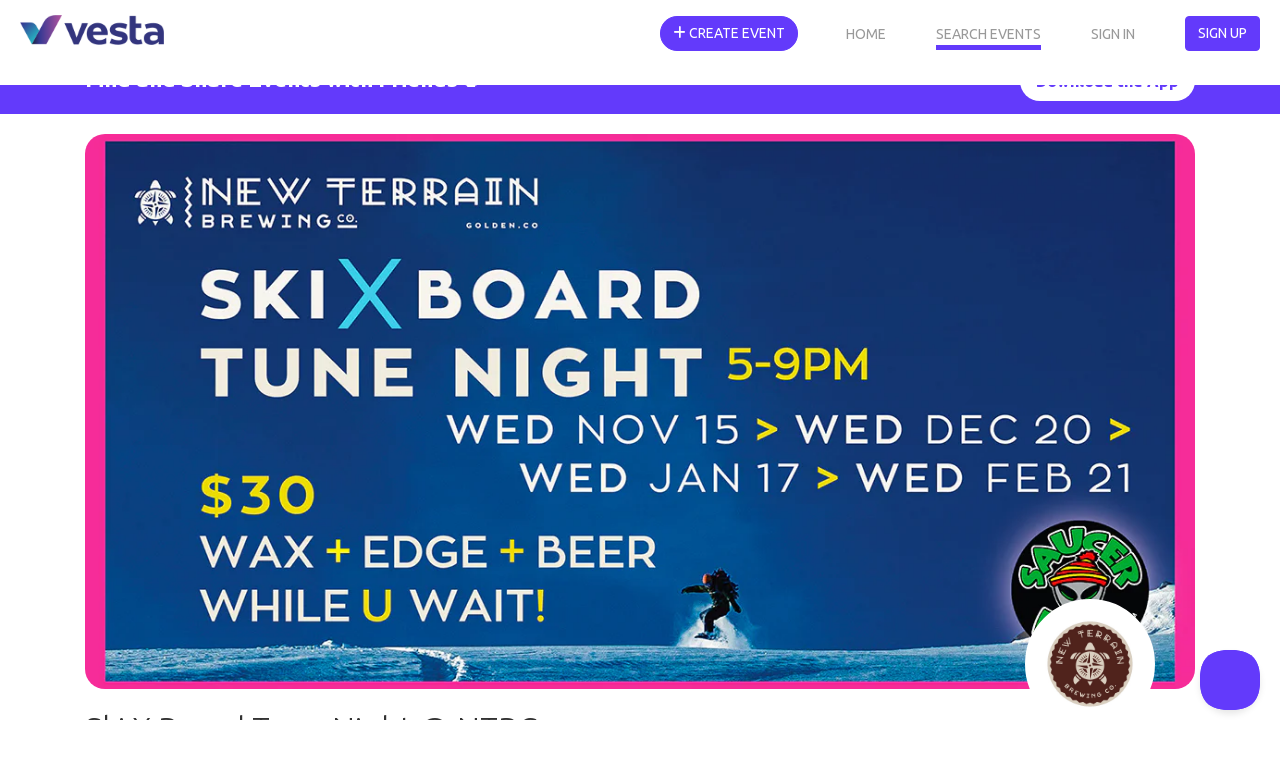

--- FILE ---
content_type: text/html; charset=utf-8
request_url: https://www.eventvesta.com/events/51043-ski-x-board-tune-night-ntbc
body_size: 100947
content:
<!DOCTYPE html>
<html>
<head>
<link href="https://eventvesta.com/events/51043-ski-x-board-tune-night-ntbc" rel="canonical" />
<meta content='text/html; charset=UTF-8' http-equiv='Content-Type'>
<title>Event Vesta</title>
<meta name="description" content="Join us at the brewery for Ski X Board Tune Night on the 3rd Wednesday of the month in Nov, Dec, Jan, &amp; Feb.">

<!-- Facebook Open Graph data -->
<meta property="fb:app_id" content="966242223397117" />

<meta property="og:title" content="Event Vesta" />
<meta property="og:type" content="website" />
<meta property="og:url" content="https://www.eventvesta.com/events/51043-ski-x-board-tune-night-ntbc" />
<meta property="og:image" content="https://ucarecdn.com/39a30227-b349-4509-a229-f22eb3179657/-/crop/1200x600/0,14/-/preview/-/format/auto/" />

<meta property="og:description" content="Join us at the brewery for Ski X Board Tune Night on the 3rd Wednesday of the month in Nov, Dec, Jan, &amp; Feb." />
<meta property="og:site_name" content="Event Vesta" />

<!-- Twitter Card data-->
<meta name="twitter:card" content="summary_large_image">
<meta name="twitter:site" content="@eventvesta">
<meta name="twitter:title" content="Event Vesta">
<meta name="twitter:description" content="Join us at the brewery for Ski X Board Tune Night on the 3rd Wednesday of the month in Nov, Dec, Jan, &amp; Feb.">
<meta name="twitter:creator" content="@eventvesta">
<meta name="twitter:image:src" content="https://ucarecdn.com/39a30227-b349-4509-a229-f22eb3179657/-/crop/1200x600/0,14/-/preview/-/format/auto/">
<meta charset='utf-8'>
<meta content='width=device-width, initial-scale=1, shrink-to-fit=no' name='viewport'>
<link href='brand/vesta-touch-icon.png' rel='apple-touch-icon'>
<link rel="shortcut icon" type="image/x-icon" href="/assets/favicon-569eab59ecdbf6a8f4249d172ccf1cf84f9aef961fdd4b3b1a8d6139a8d4543d.png" />
<meta name="csrf-param" content="authenticity_token" />
<meta name="csrf-token" content="k0iCQI+3unWjcUMewcVMX4tWrxfnegiDmyknwuB+VW1JfeSOPpPv6NY3Prstn4VrtI0JX2Ydc6MqBIFZNCRTAA==" />

<script src="/packs/js/react_app-0f907f6563707bcb0ed6.js" data-turbolinks-track="reload"></script>
<style>
  @charset "UTF-8";@media (max-width:992px){.dual-col{flex-direction:column}.dual-col .dcol2{position:relative;flex:1;width:100%}}@font-face{font-family:'Font Awesome 5 Free';font-style:normal;font-weight:900;src:url('https://b92f-2600-8804-2096-b900-64fe-3860-336a-6d82.ngrok-free.app/assets/font-awesome/fa-solid-900-e153efe317e731e59eb8d6d1a568a811b8f7dd5df3823c327103be8e4a0047e4.eot');src:url('https://b92f-2600-8804-2096-b900-64fe-3860-336a-6d82.ngrok-free.app/assets/font-awesome/fa-solid-900-e153efe317e731e59eb8d6d1a568a811b8f7dd5df3823c327103be8e4a0047e4.eot#iefix') format("embedded-opentype"),url('https://b92f-2600-8804-2096-b900-64fe-3860-336a-6d82.ngrok-free.app/assets/font-awesome/fa-solid-900-f18c486a80175cf02fee0e05c2b4acd86c04cdbaecec61c1ef91f920509b5efe.woff2') format("woff2"),url('https://b92f-2600-8804-2096-b900-64fe-3860-336a-6d82.ngrok-free.app/assets/font-awesome/fa-solid-900-20464aebbff54cc17776497ce4112c3374a54b38f7ba5f58eec12174149d6742.woff') format("woff"),url('https://b92f-2600-8804-2096-b900-64fe-3860-336a-6d82.ngrok-free.app/assets/font-awesome/fa-solid-900-7a58f741ff539af94798ff561c918e5841d7e6164e90cbe57befdec4a16f6a4e.ttf') format("truetype"),url('https://b92f-2600-8804-2096-b900-64fe-3860-336a-6d82.ngrok-free.app/assets/font-awesome/fa-solid-900-d5b212510d72b66bdb7feb22c611456621c3dd1a2e88cc42983d7d4c9ab79563.svg#fontawesome') format("svg")}@font-face{font-family:'Font Awesome 5 Free';font-style:normal;font-weight:400;src:url('https://b92f-2600-8804-2096-b900-64fe-3860-336a-6d82.ngrok-free.app/assets/font-awesome/fa-regular-400-4aa44a07b71f47067872c8f177f31babc0c609af2b384511353c89b1ca804458.eot');src:url('https://b92f-2600-8804-2096-b900-64fe-3860-336a-6d82.ngrok-free.app/assets/font-awesome/fa-regular-400-4aa44a07b71f47067872c8f177f31babc0c609af2b384511353c89b1ca804458.eot#iefix') format("embedded-opentype"),url('https://b92f-2600-8804-2096-b900-64fe-3860-336a-6d82.ngrok-free.app/assets/font-awesome/fa-regular-400-ccf4db1eeb68c96e05e74f8ebfa75cc60c3a0fed862dae6b0ad85d4e1b5b4e4f.woff2') format("woff2"),url('https://b92f-2600-8804-2096-b900-64fe-3860-336a-6d82.ngrok-free.app/assets/font-awesome/fa-regular-400-2835b63ffc892d01aac2cc346969b501c845d9184f738589779ec176937e1f33.woff') format("woff"),url('https://b92f-2600-8804-2096-b900-64fe-3860-336a-6d82.ngrok-free.app/assets/font-awesome/fa-regular-400-112491dccca97bf50ec7adff8d430dcba6d0b71e0a0b20386f814f3bf5bb94b5.ttf') format("truetype"),url('https://b92f-2600-8804-2096-b900-64fe-3860-336a-6d82.ngrok-free.app/assets/font-awesome/fa-regular-400-934530d864b6f03fad8e87b66daf829d17f0e7afbd74baead32a6a4157d584c2.svg#fontawesome') format("svg")}@font-face{font-family:Ubuntu;font-style:normal;font-weight:300;font-display:swap;src:url(https://fonts.gstatic.com/s/ubuntu/v20/4iCv6KVjbNBYlgoC1CzTtw.ttf) format('truetype')}@font-face{font-family:Ubuntu;font-style:normal;font-weight:400;font-display:swap;src:url(https://fonts.gstatic.com/s/ubuntu/v20/4iCs6KVjbNBYlgo6eA.ttf) format('truetype')}@font-face{font-family:Ubuntu;font-style:normal;font-weight:700;font-display:swap;src:url(https://fonts.gstatic.com/s/ubuntu/v20/4iCv6KVjbNBYlgoCxCvTtw.ttf) format('truetype')}:root{--blue:#007bff;--indigo:#6610f2;--purple:#6f42c1;--pink:#e83e8c;--red:#dc3545;--orange:#fd7e14;--yellow:#ffc107;--green:#28a745;--teal:#20c997;--cyan:#17a2b8;--white:#fff;--gray:#6c757d;--gray-dark:#343a40;--primary:#633AFB;--secondary:#d5d5d5;--success:#1A9C9C;--info:#999999;--warning:#FFDD19;--danger:#F45555;--light:white;--dark:black;--tertiary:white;--upgrade-gray:#6C757D;--upgrade-red:#FF0001;--upgrade-orange:#FFA401;--breakpoint-xs:0;--breakpoint-sm:576px;--breakpoint-md:768px;--breakpoint-lg:992px;--breakpoint-xl:1200px;--font-family-sans-serif:-apple-system,BlinkMacSystemFont,"Segoe UI",Roboto,"Helvetica Neue",Arial,"Noto Sans",sans-serif,"Apple Color Emoji","Segoe UI Emoji","Segoe UI Symbol","Noto Color Emoji";--font-family-monospace:SFMono-Regular,Menlo,Monaco,Consolas,"Liberation Mono","Courier New",monospace}*,::after,::before{box-sizing:border-box}html{font-family:sans-serif;line-height:1.15;-webkit-text-size-adjust:100%}nav{display:block}body{margin:0;font-family:-apple-system,BlinkMacSystemFont,"Segoe UI",Roboto,"Helvetica Neue",Arial,"Noto Sans",sans-serif,"Apple Color Emoji","Segoe UI Emoji","Segoe UI Symbol","Noto Color Emoji";font-size:1rem;font-weight:400;line-height:1.5;color:#212529;text-align:left;background-color:#fff}hr{box-sizing:content-box;height:0;overflow:visible}h1,h4,h5{margin-top:0;margin-bottom:.5rem}p{margin-top:0;margin-bottom:1rem}ul{margin-top:0;margin-bottom:1rem}b,strong{font-weight:bolder}a{color:#633AFB;text-decoration:none;background-color:transparent}a:not([href]):not([tabindex]){color:inherit;text-decoration:none}img{vertical-align:middle;border-style:none}button{border-radius:0}button,input{margin:0;font-family:inherit;font-size:inherit;line-height:inherit}button,input{overflow:visible}button{text-transform:none}[type=button],button{-webkit-appearance:button}[type=button]::-moz-focus-inner,button::-moz-focus-inner{padding:0;border-style:none}::-webkit-file-upload-button{font:inherit;-webkit-appearance:button}h1,h4,h5{margin-bottom:.5rem;font-weight:500;line-height:1.2}h1{font-size:2.5rem}h4{font-size:1.5rem}h5{font-size:1.25rem}hr{margin-top:1rem;margin-bottom:1rem;border:0;border-top:1px solid rgba(0,0,0,.1)}.container{width:100%;padding-right:15px;padding-left:15px;margin-right:auto;margin-left:auto}@media (min-width:576px){.container{max-width:540px}}@media (min-width:768px){.container{max-width:720px}}@media (min-width:992px){.container{max-width:960px}}@media (min-width:1200px){.container{max-width:1140px}}.row{display:flex;flex-wrap:wrap;margin-right:-15px;margin-left:-15px}.col{position:relative;width:100%;padding-right:15px;padding-left:15px}.col{flex-basis:0;flex-grow:1;max-width:100%}.btn{display:inline-block;font-weight:400;color:#212529;text-align:center;vertical-align:middle;background-color:transparent;border:1px solid transparent;padding:.375rem .75rem;font-size:1rem;line-height:1.5;border-radius:.25rem}.btn-primary{color:#fff;background-color:#633AFB;border-color:#633AFB}.fade:not(.show){opacity:0}.collapse:not(.show){display:none}.nav{display:flex;flex-wrap:wrap;padding-left:0;margin-bottom:0;list-style:none}.nav-link{display:block;padding:.5rem 1rem}nav.default{position:relative;display:flex;flex-wrap:wrap;align-items:center;justify-content:space-between;padding:.5rem 1rem}.navbar-brand{display:inline-block;padding-top:.3125rem;padding-bottom:.3125rem;margin-right:1rem;font-size:1.25rem;line-height:inherit;white-space:nowrap}.navbar-nav{display:flex;flex-direction:column;padding-left:0;margin-bottom:0;list-style:none}.navbar-nav .nav-link{padding-right:0;padding-left:0}.navbar-collapse{flex-basis:100%;flex-grow:1;align-items:center}.navbar-toggler{padding:.25rem .75rem;font-size:1.25rem;line-height:1;background-color:transparent;border:1px solid transparent;border-radius:.25rem}@media (min-width:992px){.navbar-expand-lg,nav.default{flex-flow:row nowrap;justify-content:flex-start}.navbar-expand-lg .navbar-nav,nav.default .navbar-nav{flex-direction:row}.navbar-expand-lg .navbar-nav .nav-link,nav.default .navbar-nav .nav-link{padding-right:.5rem;padding-left:.5rem}.navbar-expand-lg .navbar-collapse,nav.default .navbar-collapse{display:flex!important;flex-basis:auto}.navbar-expand-lg .navbar-toggler,nav.default .navbar-toggler{display:none}}.card{position:relative;display:flex;flex-direction:column;min-width:0;word-wrap:break-word;background-color:#fff;background-clip:border-box;border:1px solid rgba(0,0,0,.125);border-radius:.25rem}.card-body{flex:1 1 auto;padding:1.25rem}.badge{display:inline-block;padding:.25em .4em;font-size:75%;font-weight:700;line-height:1;text-align:center;white-space:nowrap;vertical-align:baseline;border-radius:.25rem}.badge-pill{padding-right:.6em;padding-left:.6em;border-radius:10rem}.badge-success{color:#fff;background-color:#1a9c9c}.close{float:right;font-size:1.5rem;font-weight:700;line-height:1;color:#000;text-shadow:0 1px 0 #fff;opacity:.5}button.close{padding:0;background-color:transparent;border:0;-webkit-appearance:none;-moz-appearance:none;appearance:none}.modal{position:fixed;top:0;left:0;z-index:1050;display:none;width:100%;height:100%;overflow:hidden;outline:0}.modal-dialog{position:relative;width:auto;margin:.5rem}.modal.fade .modal-dialog{-webkit-transform:translate(0,-50px);transform:translate(0,-50px)}.modal-dialog-scrollable{display:flex;max-height:calc(100% - 1rem)}.modal-dialog-scrollable .modal-content{max-height:calc(100vh - 1rem);overflow:hidden}.modal-dialog-scrollable .modal-body{overflow-y:auto}.modal-dialog-centered{display:flex;align-items:center;min-height:calc(100% - 1rem)}.modal-dialog-centered::before{display:block;height:calc(100vh - 1rem);content:""}.modal-dialog-centered.modal-dialog-scrollable{flex-direction:column;justify-content:center;height:100%}.modal-dialog-centered.modal-dialog-scrollable .modal-content{max-height:none}.modal-dialog-centered.modal-dialog-scrollable::before{content:none}.modal-content{position:relative;display:flex;flex-direction:column;width:100%;background-color:#fff;background-clip:padding-box;border:1px solid rgba(0,0,0,.2);border-radius:.3rem;outline:0}.modal-header{display:flex;align-items:flex-start;justify-content:space-between;padding:1rem;border-bottom:1px solid #dee2e6;border-top-left-radius:.3rem;border-top-right-radius:.3rem}.modal-header .close{padding:1rem;margin:-1rem -1rem -1rem auto}.modal-title{margin-bottom:0;line-height:1.5}.modal-body{position:relative;flex:1 1 auto;padding:1rem}.modal-footer{display:flex;align-items:center;justify-content:flex-end;padding:1rem;border-top:1px solid #dee2e6;border-bottom-right-radius:.3rem;border-bottom-left-radius:.3rem}@media (min-width:576px){.modal-dialog{max-width:500px;margin:1.75rem auto}.modal-dialog-scrollable{max-height:calc(100% - 3.5rem)}.modal-dialog-scrollable .modal-content{max-height:calc(100vh - 3.5rem)}.modal-dialog-centered{min-height:calc(100% - 3.5rem)}.modal-dialog-centered::before{height:calc(100vh - 3.5rem)}}@media (min-width:992px){.modal-xl{max-width:800px}}@media (min-width:1200px){.modal-xl{max-width:1140px}}.d-none{display:none!important}.d-inline-block{display:inline-block!important}@media (min-width:992px){.d-lg-block{display:block!important}}.float-left{float:left!important}.mb-3{margin-bottom:1rem!important}.mr-5{margin-right:3rem!important}.pb-2{padding-bottom:.5rem!important}.p-3{padding:1rem!important}.mr-auto{margin-right:auto!important}.text-muted{color:#6c757d!important}body{max-width:100%;overflow-x:hidden}*{font-family:Ubuntu,sans-serif;font-weight:400;color:#333}.modal-footer{max-height:440px}.sticky-navbar{position:fixed!important;top:0!important;z-index:10000;width:100vw;flex-shrink:0;padding:11px 0 0!important;background-color:transparent!important}.sticky-navbar .fa-bars{color:#fff}.sticky-navbar .navbar-brand{margin-left:20px}.sticky-navbar .mobile-menu-btn{margin-right:20px;margin-left:12px;background-size:cover;background-position:center;background-repeat:no-repeat;border:1px solid #fff}.sticky-navbar .navbar-toggler{margin-top:10px}.sticky-navbar .mobile-menu{position:absolute;top:0;right:0;display:none}.sticky-navbar .mobile-menu .button-one{position:absolute;top:2px;right:0}.sticky-navbar .mobile-menu .button-two{position:absolute;top:13px;right:75px}.sticky-navbar .mobile-menu .button-three{position:absolute;top:13px;right:120px}.sticky-navbar .web-menu{margin-top:5px;margin-right:20px}.navbg-bin{position:fixed!important;top:0!important;z-index:9999;flex-shrink:0;width:100vw;height:85px;opacity:0;background-color:#fff}.navbg-bin .navbg-bin-btm-bar{position:absolute;bottom:0;left:0;width:100%;height:10px;background-image:url('https://b92f-2600-8804-2096-b900-64fe-3860-336a-6d82.ngrok-free.app/assets/eventvesta-hero-image-17fcb1435d6f355b270d26b373f92eecfe89707e40740d5e6c2a47f6d7ba5a97.avif');background-size:100%;background-position:top center;background-repeat:no-repeat}.nav-link{font-size:14px;color:#fff;-moz-opacity:0.6;-khtml-opacity:0.6;opacity:.6;margin-right:50px;padding-right:0!important;padding-left:0!important;padding-bottom:0!important;text-transform:uppercase!important}@media (max-width:992px){.sticky-navbar .mobile-menu{display:block}.sticky-navbar .web-menu{margin-right:0;margin-top:60px}.nav-item .btn{border-radius:0;width:100%;border-top:1px solid #999;padding:15px 0!important;text-align:center;font-weight:700}.nav-link{background-color:#fff;color:#333;width:100%;border-top:1px solid #f6f6f6;padding:10px 0!important;text-align:center;-moz-opacity:1.0;-khtml-opacity:1.0;opacity:1;font-weight:700}}.nav-link-at-cond{color:#fff;-moz-opacity:1.0;-khtml-opacity:1.0;opacity:1;border-bottom:5px solid #633AFB}@media (max-width:992px){.nav-link-at-cond{border-bottom:0!important;color:#633AFB}}#vesta-logo-header-rev{position:absolute;top:15px;left:20px;display:block}#vesta-logo-header-color{position:absolute;top:15px;left:20px;display:none}#create-event-btn{border-radius:30px}.navchange{opacity:100!important}.navchange .nav-link{color:#999!important;-moz-opacity:1.0;-khtml-opacity:1.0;opacity:1}.navchange .bg-clear i{color:#999}.navchange #vesta-logo-header-rev{display:none}.navchange #vesta-logo-header-color{display:block}.btn-default,.btn-primary{font-size:14px!important;text-transform:uppercase!important}.btn-primary{border:1px solid #633AFB!important}.btn-circle{position:relative;color:#999!important;width:40px;height:40px;display:inline-block;background-color:#fff!important;border-radius:50%!important;margin-left:6px;text-align:center}.btn-circle .fa-bars{visibility:hidden}.btn-circle i{position:absolute;margin:O auto;left:0;right:0;top:10px}.bg-clear{background-color:rgba(255,255,255,0)!important}.bg-clear i{color:#fff;font-size:20px!important}.header-text{font-size:32px;font-weight:300;margin-bottom:10px}.header-margin{margin-top:110px}.header-margin-min{position:relative;margin-top:85px}.text-muted{color:#6c757d}.text-muted p{color:#6c757d}.subheader-text{font-size:24px;font-weight:300;margin-bottom:10px}@media (max-width:760px){.header-text{font-size:24px}.subheader-text{font-size:20px}}.body-text-sm{font-size:14px;font-weight:300}.body-color-soft{color:#999!important}.body-color-soft p{color:#999!important}::-webkit-input-placeholder{color:#999!important;opacity:1}::-moz-placeholder{color:#999!important;opacity:1}:-ms-input-placeholder{color:#999!important;opacity:1}::-ms-input-placeholder{color:#999!important;opacity:1}::placeholder{color:#999!important;opacity:1}:-ms-input-placeholder{color:#999!important}::-ms-input-placeholder{color:#999!important}a.accentlink{color:#633AFB!important}.evmodal .modal-body{position:relative;padding:10px}.evmodal .modal-body .close{position:absolute;top:15px;right:15px}.modal-dialog-wide{max-width:800px}.desc-text{position:relative}.dual-col{display:flex;flex-direction:row}.dual-col .dcol1{flex:4}.dual-col .dcol-divider{flex:1}.dual-col .dcol2{flex:8}@media (max-width:992px){.dual-col{flex-direction:column}.dual-col .dcol1,.dual-col .dcol2{position:relative;flex:1;width:100%}.dual-col .dcol-divider{flex:1;height:20px}}.eventcard-details-bins{position:relative;width:100%;display:flex;flex-direction:row!important;align-items:first;margin-bottom:10px}.eventcard-details-bins .bin-one{width:27px}.eventcard-details-bins .bin-one .icon-bin{position:relative;text-align:left;padding-top:0;width:100%}.eventcard-details-bins .bin-one .icon-bin i{color:#999;font-size:18px}.eventcard-details-bins .bin-two{text-align:left;width:100%}.card-header-bin{position:relative;width:100%;background-color:#333;padding:8px 0 5px;text-align:center}.card-header-bin .subheader-text{color:#fff!important}.actionbuttons a{width:100%}.mg-t-md{margin-top:20px}.pd-t-lg{padding-top:30px}.pd-r-md{padding-right:20px}.pd-l-md{padding-left:20px}.modal{background-color:rgba(0,0,0,.6)}.show-mobile{display:none}.hide-mobile{display:block}@media (max-width:620px){.show-mobile{display:block}.hide-mobile{display:none}}.fa{font-family:'Font Awesome 5 Free';font-weight:900}.fa{-moz-osx-font-smoothing:grayscale;-webkit-font-smoothing:antialiased;display:inline-block;font-style:normal;font-variant:normal;text-rendering:auto;line-height:1}.fa-bars:before{content:"\f0c9"}.fa-calendar-alt:before{content:"\f073"}.fa-map-marker-alt:before{content:"\f3c5"}.fa-plus:before{content:"\f067"}.fa-search:before{content:"\f002"}.fa-ticket-alt:before{content:"\f3ff"}.fa-times-circle:before{content:"\f057"}.image-bin{padding-top:20px}@media (max-width:620px){.image-bin{padding-top:0!important;width:100%!important;max-width:100%!important;padding-right:0!important;padding-left:0!important;margin-right:0!important;margin-left:0!important}}.eventpage-image-container{position:relative;width:100%;height:auto}.eventpage-image-container .event-header-img{border-radius:20px!important;overflow:hidden}@media (max-width:620px){.eventpage-image-container .event-header-img{border-radius:0!important}}.eventpage-image-container .avatar-circle{position:absolute;bottom:-40px;right:40px;width:130px;height:130px;border-radius:50%;border:8px solid #fff;overflow:hidden;background-color:#fff}.eventpage-image-container .avatar-circle img{width:100%;height:100%;-o-object-fit:contain;object-fit:contain;border-radius:50%}.subheader-text{margin-bottom:2px}hr{margin-top:20px!important;margin-bottom:20px!important}.event-details-card{position:relative;overflow:hidden;width:100%;margin-bottom:30px;border-radius:20px!important;background-color:#fff;box-shadow:0 5px 12px 0 rgba(0,0,0,.2)}#event-location-banner{background-color:#633AFB;display:flex;justify-content:center;align-items:center;position:relative;padding:.8rem 1rem}#event-location-banner .event-location-wrapper{display:flex;justify-content:space-between;align-items:center}#event-location-banner .event-location-wrapper .event-location-flex-1{display:flex;flex:1}#event-location-banner .event-location-wrapper .event-location-flex-1 h5{font-size:1.4rem;color:#fff;font-weight:700;margin-top:5px}#event-location-banner .event-location-wrapper .download-app-button{border-radius:50px;color:#633AFB;background-color:#fff;display:flex;justify-content:center;align-items:center;padding:.5rem 1rem;text-align:center}#event-location-banner .event-location-wrapper .download-app-button a{font-weight:700}#event-location-banner #event-location-exit-btn{position:absolute;top:8px;right:10px;height:20px;width:20px;text-align:center;line-height:20px;color:#fff;font-weight:500;font-size:1.3rem}body{display:flex;flex-direction:column;height:100vh}.growable-content{flex:1 0 auto;z-index:100}.footer-bin .footer-bar .footer-text .mobilehide{display:none}.activities-container{display:flex;flex-wrap:wrap;justify-content:space-between;align-items:center}.color-white{color:#fff}:root{--dt-row-selected:13,110,253;--dt-row-selected-text:255,255,255;--dt-row-selected-link:9,10,11}
</style>

<script src="/assets/application-ce3d72b8e11c62cb661b5d8f72f4232eb2e8d25458d6a3973f1878a3b9dd9be3.js" data-turbolinks-track="reload"></script>
<script src="https://cdn.datatables.net/1.13.4/js/jquery.dataTables.min.js"></script>
<script src="https://cdn.datatables.net/1.13.4/js/dataTables.bootstrap5.min.js"></script>
<script src="https://cdn.jsdelivr.net/npm/bootstrap-slider@9.8.0/dist/bootstrap-slider.min.js"></script>
<script src="https://cdn.jsdelivr.net/npm/popper.js@1.12.9/dist/umd/popper.min.js"></script>
<link href='https://cdn.jsdelivr.net/npm/sweetalert2@11/dist/sweetalert2.min.css' rel='stylesheet'>
<script src="https://cdn.jsdelivr.net/npm/sweetalert2@11"></script>
<script src="https://ucarecdn.com/libs/widget/3.x/uploadcare.full.min.js"></script><script>
//<![CDATA[
UPLOADCARE_PUBLIC_KEY = '2e6a6295a1946e9260f8';
UPLOADCARE_LIVE = true;
UPLOADCARE_MANUAL_START = false;
UPLOADCARE_LOCALE = 'en';
//]]>
</script>
<link href='https://fonts.gstatic.com' rel='preconnect'>
<!-- Global site tag (gtag.js) - Google Ads: 350636960 -->
<script async='' src='https://www.googletagmanager.com/gtag/js?id=AW-350636960'></script>
<script>
  window.dataLayer = window.dataLayer || []; function gtag(){dataLayer.push(arguments);} gtag('js', new Date()); gtag('config', 'AW-350636960');
</script>

    <!-- Event snippet for Page view conversion page
    -->
    <script>
        $(document).ready(function() {
            // Fires almost every visit, but turbolinks prevents this from firing if visiting a bunch of events. This is actually nice for us so we will use this.
            // Due to this, our conversion counter will be more accurate on bringing people to our site
            gtag('event', 'conversion', { 'send_to': 'AW-350636960/RVtGCO6m2doCEKCXmacB', 'value': 1.0, 'currency': 'USD' });
        });

    </script>



</head>
<body>
<div class='growable-content'>

  
  <script type="application/ld+json" >
    {
      "@context": "https://schema.org/",
      "@type": "Event",
      "name": "Ski X Board Tune Night @ NTBC",
      "startDate": "2023-11-15T17:00:00-06:00",
      "endDate": "2024-02-21T21:00:00-06:00",
      "eventAttendanceMode": "https://schema.org/OfflineEventAttendanceMode",
      "eventStatus": "https://schema.org/EventScheduled",
      "location": {
        "@type": "Place",
        "name": "New Terrain Brewing Co",
        "address": {
          "@type": "PostalAddress",
          "streetAddress": "16401 Table Mountain Pkwy",
          "addressLocality": "Golden",
          "postalCode": "80403",
          "addressRegion": "CO",
          "addressCountry": "US"
        }
      },
      "image": [
        "https://ucarecdn.com/39a30227-b349-4509-a229-f22eb3179657/-/crop/1200x600/0,14/-/preview/"
      ],
      "description": "<p>Join us at the brewery for Ski X Board Tune Night on the 3rd Wednesday of the month in Nov, Dec, Jan, & Feb.<br />For only $30, you'll get a wax and edge per snowboard or pair of skis as well as a beer while you wait!<br />Wed, Nov 15<br />Wed, Dec 20<br />Wed, Jan 17<br />Wed, Feb 21</p>",
      "offers": {
        "@type": "Offer",
        "url": "https://www.eventvesta.com/events/51043/t/tickets",
        "price": "30.0",
        "priceCurrency": "USD",
        "availability": "https://schema.org/InStock",
        "validFrom": "2023-11-15T17:00:00-06:00",
        "availabilityStarts": "2023-10-13T15:34:51-05:00"
      }
    }
  </script>

<div class="header-margin-48">
    <div id='event-location-banner'>
<div class='container event-location-wrapper'>
<div class='event-location-flex-1'>
<h5 class='hide-mobile'>Find and Share Events with Friends 🥳</h5>
</div>
<div class='download-app-button'>
<a target="_blank" href="https://vesta.fun/waitlist">Download the App</a>
</div>
</div>
<div id='event-location-exit-btn'>x</div>
</div>


  

  <div class="container image-bin">

    <div class="eventpage-image-container">
      <div class="event-header-img">
        <img border="0" style="width: 100%" fetchpriority="high" alt="Ski X Board Tune Night @ NTBC promotional image" src="https://ucarecdn.com/39a30227-b349-4509-a229-f22eb3179657/-/crop/1200x600/0,14/-/preview/-/format/auto/" />
      </div>

      <div class="avatar-circle hide-mobile">
          <img alt="Company Profile Image" src="https://ucarecdn.com/4892fa30-c34c-4548-b4f1-f0865701a4c7/" />
      </div>

    </div>
  </div>


  <!---container .mg-t-md section -->
  <div class="container mg-t-md">
    <h1 class="header-text">
      Ski X Board Tune Night @ NTBC
    </h1>
      <div class='activities-container'>
        <h5>
            <span class='badge badge-pill badge-pink'>
              Beer
            </span>
            <span class='badge badge-pill badge-pink'>
              Snow Sports
            </span>
        </h5>
      </div>

    <hr/>
    <!--Need work in this section-->
    <div class="dual-col">
      <div class="dcol2">
        <div class="subheader-text">
          What&rsquo;s Happening?
        </div>

        <div class="desc-text">
          <div class="non-mobile-desc text-muted hide-mobile">
              <p>Join us at the brewery for Ski X Board Tune Night on the 3rd Wednesday of the month in Nov, Dec, Jan, & Feb.<br />For only $30, you'll get a wax and edge per snowboard or pair of skis as well as a beer while you wait!<br />Wed, Nov 15<br />Wed, Dec 20<br />Wed, Jan 17<br />Wed, Feb 21</p>
          </div>
          <div class="mobile-desc text-muted show-mobile">
              <p>Join us at the brewery for Ski X Board Tune Night on the 3rd Wednesday of the month in Nov, Dec, Jan, & Feb.<br />For only $30, you'll get a wax and edge per snowboard or pair of skis as well as a beer while you wait!<br />Wed, Nov 15<br />Wed, Dec 20<br />Wed, Jan 17<br />Wed, Feb 21</p>
            <div class="gradient"></div>
          </div>
          <div class="desc-text-links show-mobile">
            <a class="accentlink show-hide-link" href="javascript:void(0);">show less</a>
          </div>
        </div>
          <div class="pd-l-md pd-r-md">
          </div>
          <div class="subheader-text-container mg-t-md">
            More about New Terrain Brewing
            <button class="text-muted">
              <a class="contactButton" href="mailto:Michael@NewTerrainBrewing.com">Contact The Host</a>
            </button>
          </div>
          <div class="text-muted">
            At New Terrain Brewing, all of our beers reflect the relentless joy that craft brewing brings us, with a precision and passion behind each recipe. Just like us, our beers are constantly evolving. We wonder so we wander.
          </div>
      </div>

      <!--Divider-->
      <div class="dcol-divider pd-t-lg"></div>

      <!--Need work in this section as well-->
      <div class="dcol1">
        <div class="card event-details-card" style="top: 7rem; position: sticky;">
          <div class="card-header-bin">
            <div class="subheader-text">When &amp; Where</div>
          </div>
          <div class="card-body">
            <div class="eventcard-details-bins">
              <div class="bin-one">
                <div class="icon-bin">
                  <i class="fa fa-calendar-alt"></i>
                </div>
              </div>

              <div class="bin-two">
                <div style='margin-bottom: 5px; font-weight: bold'>Multiple Dates</div><ul style='padding-left: 20px; margin-bottom: 0'><li style='margin-bottom: 5px;'>Nov 15, 2023, 5:00pm to 9:00pm Timezone: MST</li><li style='margin-bottom: 5px;'>Dec 20, 2023, 5:00pm to 9:00pm Timezone: MST</li><li style='margin-bottom: 5px;'>Jan 17, 2024, 5:00pm to 9:00pm Timezone: MST</li><li style='margin-bottom: 5px;'>Feb 21, 2024, 5:00pm to 9:00pm Timezone: MST</li></ul>
              </div>
            </div>

            <div class="eventcard-details-bins">
              <div class="bin-one">
                <div class="icon-bin">
                  <i class="fa fa-map-marker-alt"></i>
                </div>
              </div>
              <div class="bin-two">
                  <a target="_blank" href="https://www.google.com/maps/dir/?api=1&amp;dir_action=navigate&amp;destination=39.7797217,-105.1864138">New Terrain Brewing Co<br>16401 Table Mountain Pkwy<br>Golden, CO</a>
              </div>
            </div>

            <div class="eventcard-details-bins">
              <div class="bin-one">
                <div class="icon-bin">
                  <i class="fa fa-ticket-alt"></i>
                </div>
              </div>
              <div class="bin-two">
                $30.00
              </div>
            </div>

            <hr />

              <div class="actionbuttons">

                  <a class="btn btn-primary" rel="nofollow" data-method="post" href="/tickets?event_id=51043&amp;redirect_url=https%3A%2F%2Fwww.eventvesta.com%2Fusers%2Fsign_up%3Fevent_id%3D51043">Register</a>
                  
              </div>
          </div>
        </div>
      </div>
    </div>

    <hr/>

      <h1 class="header-text center-text mg-t-lg">More events from New Terrain Brewing</h1>
      <div class="event-card-carousel pd-b-lg mg-b-xl">
        <div class="event-scroller"  left_arrow_path="/assets/defaults/left-arrow-824f9f770afaf7c8bebc61fafb7c97274fef05f9644b7ac787f6d24b9e55907d.png" right_arrow_path="/assets/defaults/right-arrow-82ff5c9fc237275161982a2920da8a30f59056f028990ef001448c71ae208eb6.png">
            <a href="/events/117924"><div class='company-event-card'>
<img border="0" class="event-image" fetchpriority="lazy" alt="Event Carousel Event Promotional Image" src="https://287yxyendr.ucarecd.net/a3be982e-1485-48c2-bb4f-8d7504689c40/-/crop/1200x600/0,14/-/preview/-/format/auto/" />
<div class='event-info'>
<div class='company-image'>
<img alt="Company Profile Image" src="https://ucarecdn.com/4892fa30-c34c-4548-b4f1-f0865701a4c7/" />
</div>
<h6>
Ski X Board Tune Nights @ NTBC
</h6>
<div class='event-text-sm'>
November 19, 2025
</div>
</div>
</div>
</a>
            <a href="/events/97848"><div class='company-event-card'>
<img border="0" class="event-image" fetchpriority="lazy" alt="Event Carousel Event Promotional Image" src="https://ucarecdn.com/24627b19-b225-49c4-b69b-e4e80ca619fe/-/crop/1200x600/0,14/-/preview/-/format/auto/" />
<div class='event-info'>
<div class='company-image'>
<img alt="Company Profile Image" src="https://ucarecdn.com/4892fa30-c34c-4548-b4f1-f0865701a4c7/" />
</div>
<h6>
Yoga On Tap @ New Terrain Brewing Co
</h6>
<div class='event-text-sm'>
February 24, 2025
</div>
</div>
</div>
</a>
        </div>
      </div>
  </div>
</div>

<div aria-hidden='true' aria-labelledby='myModalLabel' class='modal hide fade' id='modal-window-51043' role='dialog'>
<div class='modal-dialog modal-dialog-wide' role='document'>
<div class='header-margin'></div>
<div class='modal-content'>
<div class='modal-header'>
<button class='close' data-dismiss='modal' type='button'>×</button>
<h4 class='modal-title'></h4>
</div>
<div class='modal-body p-3 pb-2'>
<h1 class='subheader-text'>Event Schedule</h1>
<br>
<div class='container row mb-3'>
<div class='col d-inline-block'>
Wednesday, Nov 15, 2023
</div>
<div class='col d-inline-block'>
5:00pm
-
9:00pm
</div>
<div class='col d-inline-block'>
<a class="btn btn-primary btn-large ticket-add" rel="nofollow" data-method="post" href="/events/51043/ticket?date=2023-11-15">Ticket</a>
</div>
<br>
<br>
</div>
<div class='container row mb-3'>
<div class='col d-inline-block'>
Wednesday, Dec 20, 2023
</div>
<div class='col d-inline-block'>
5:00pm
-
9:00pm
</div>
<div class='col d-inline-block'>
<a class="btn btn-primary btn-large ticket-add" rel="nofollow" data-method="post" href="/events/51043/ticket?date=2023-12-20">Ticket</a>
</div>
<br>
<br>
</div>
<div class='container row mb-3'>
<div class='col d-inline-block'>
Wednesday, Jan 17, 2024
</div>
<div class='col d-inline-block'>
5:00pm
-
9:00pm
</div>
<div class='col d-inline-block'>
<a class="btn btn-primary btn-large ticket-add" rel="nofollow" data-method="post" href="/events/51043/ticket?date=2024-01-17">Ticket</a>
</div>
<br>
<br>
</div>
<div class='container row mb-3'>
<div class='col d-inline-block'>
Wednesday, Feb 21, 2024
</div>
<div class='col d-inline-block'>
5:00pm
-
9:00pm
</div>
<div class='col d-inline-block'>
<a class="btn btn-primary btn-large ticket-add" rel="nofollow" data-method="post" href="/events/51043/ticket?date=2024-02-21">Ticket</a>
</div>
<br>
<br>
</div>
<div class='modal-footer'>
<button class='btn btn-default col float-left' data-dismiss='modal' type='button'>Close</button>
</div>
</div>
</div>
<br>
<br>
</div>
</div>

<script>

    $(document).ready(function () {
        $('[data-toggle="tooltip"]').tooltip(
            {container: 'body', trigger: 'hover', placement: "right"}
        );

        $(".ticket-going-button").removeClass("ticket-going-button");

        if (true) {
            $(".ticket-remove-51043").addClass("hidden");
            $(".ticket-add-51043").removeClass("hidden");
        } else {
            $(".ticket-add-51043").addClass(" hidden");
            $(".ticket-remove-51043").removeClass(" hidden");
        }

    });

</script>

<div class="modal fade bottom" id="vestaModal" tabindex="-1" role="dialog" aria-labelledby="exampleModalPreviewLabel" aria-hidden="false">
  <div class="modal-dialog modal-frame modal-bottom" role="document">
    <div class="modal-content">
      <div class="modal-header">
        <h5 class="modal-title" id="exampleModalPreviewLabel">Sign Up!</h5>
        <button type="button" class="close" data-dismiss="modal" aria-label="Close">
          <span aria-hidden="true">&times;</span>
        </button>
      </div>
      <div class="modal-body">
        Tired of Missing the Cool Events? We Can Help!
      </div>
      <div class="modal-footer">
        <a class="nav-links d-inline-block btn btn-primary" href="/users/sign_up">Sign Up Now</a>
      </div>
    </div>
  </div>
</div>
<!-- Modal -->




<div class='navbg-bin navchange'>
<div class='navbg-bin-btm-bar'></div>
</div>
<nav class='default navbar-expand-lg sticky-navbar navchange'>
<a class='navbar-brand' href='/'>
<img id="vesta-logo-header-rev" border="0" height="30px" alt="Event Vesta" title="Event Vesta" src="/assets/brand/vesta-logo-horizontal-white-bfc059f115186f7397c88f6754052b264c35b3643c1bf62510700d56422a1adc.svg" />
<img id="vesta-logo-header-color" border="0" height="30px" alt="Event Vesta" title="Event Vesta" src="/assets/brand/vesta-logo-d74909e9e4fab34ba83c134eab00f3d37cfe4b498be2dd8398cab9a5e6517fa4.png" />
</a>
<div class='mobile-menu'>
<a class='btn-circle bg-clear button-three' href='/events/new'>
<i class='fa fa-plus'></i>
</a>
<a class='btn-circle bg-clear button-two' href='/events'>
<i class='fa fa-search'></i>
</a>
<a aria-controls='navbarSupportedContent' aria-expanded='false' aria-label='Toggle navigation' class='navbar-toggler btn-circle mobile-menu-btn button-one' data-target='#navbarSupportedContent' data-toggle='collapse' style='background-image: url(&#39;/assets/defaults/profile-photo-default-73afdd7fca32da2da3b43187fdcb7770d80a30ea42c493e1f23cd71d604d57c2.jpg&#39;);' type='button'>
<i class='fa fa-bars'></i>
</a>
</div>
<div class='collapse navbar-collapse web-menu' id='navbarSupportedContent'>
<ul class='navbar-nav mr-auto'>
<li class='nav-item active'></li>
</ul>
<ul class='nav navbar-nav navbar-right'>
<li class='nav-item mr-5 d-none d-lg-block'>
<a class="btn btn-primary " id="create-event-btn" href="/events/new"><i class='fa fa-plus color-white'></i>
Create Event
</a></li>
<li class='nav-item'>
<a class="nav-link d-inline-block " href="/">Home</a>
</li>
<li class='nav-item'>
<a class="nav-link d-inline-block nav-link-at-cond" href="/events">Search Events</a>
</li>
<li class='nav-item'>
<a class="nav-link d-inline-block " href="/users/sign_in">Sign In</a>
</li>
<li class='nav-item'>
<a class="d-inline-block btn btn-primary " href="/users/sign_up">Sign Up</a>
</li>
</ul>
</div>
</nav>



</div>
<div class='footer-bin'>
<footer class='footer'>
<div class='footer-bar'>
<div class='footer-text'>
&copy; Event Vesta 2019 -
2025
<br class='mobilehide'>
&nbsp;&nbsp;&nbsp;&nbsp;&nbsp;&nbsp;
<a data-target='#evTCModal' data-toggle='modal' href='javascript:void(0);' rel='nofollow'>Terms of Use</a>
&nbsp;|&nbsp;
<a data-target='#evPPModal' data-toggle='modal' href='javascript:void(0);' rel='nofollow'>Privacy Policy</a>
&nbsp;|&nbsp;
<a class="accentlink" target="_new" href="https://linktr.ee/eventvesta">Follow Us On Social</a>
&nbsp;|&nbsp;
<a class="accentlink" target="_new" href="https://info.eventvesta.com">Event Promotion Resources</a>
</div>
</div>
</footer>

</div>
<div class="modal fade bottom" id="vestaModal" tabindex="-1" role="dialog" aria-labelledby="exampleModalPreviewLabel" aria-hidden="false">
  <div class="modal-dialog modal-frame modal-bottom" role="document">
    <div class="modal-content">
      <div class="modal-header">
        <h5 class="modal-title" id="exampleModalPreviewLabel">Sign Up!</h5>
        <button type="button" class="close" data-dismiss="modal" aria-label="Close">
          <span aria-hidden="true">&times;</span>
        </button>
      </div>
      <div class="modal-body">
        Tired of Missing the Cool Events? We Can Help!
      </div>
      <div class="modal-footer">
        <a class="nav-links d-inline-block btn btn-primary" href="/users/sign_up">Sign Up Now</a>
      </div>
    </div>
  </div>
</div>
<!-- Modal -->

<div aria-hidden='true' class='evmodal modal fade' id='evPPModal' role='dialog' tabindex='-1'>
<div class='modal-dialog modal-dialog-centered modal-dialog-scrollable modal-xl' role='document'>
<div class='modal-content'>
<div class='modal-body'>
<h1 class='subheader-text'>Privacy Policy</h1>
<button aria-label='Close' class='close body-text-sm' data-dismiss='modal' type='button'>
<i aria-hidden='true' class='fa fa-times-circle'></i>
</button>
<div class='body-color-soft body-text-sm'>
<h1>PRIVACY POLICY</h1>
<p><em>Effective as of April 16, 2024</em></p>
<h2>Introduction&nbsp;</h2>
<p>Event Vesta, Inc. (&ldquo;Event Vesta,&rdquo; &ldquo;we,&rdquo; &ldquo;our,&rdquo; or &ldquo;us) respects the privacy of your information. This Privacy Policy is designed to assist you in understanding how we collect, use, and safeguard the information you provide to us in using our website and mobile application (collectively, the &ldquo;Site&rdquo;), and the services provided through our Site (collectively, the &ldquo;Services&rdquo;).</p>
<p>From time to time, we may change this Privacy Policy. If we do, we will post an amended version on this webpage. Please review this Privacy Policy periodically.&nbsp;</p>
<p>This Privacy Policy covers the following topics:&nbsp;</p>
<p><strong>1. Collecting and Using Information</strong></p>
<p><strong>2. Cookies and Other Tracking Technologies</strong></p>
<p><strong>3. Third Party Processors</strong></p>
<p><strong>4. &ldquo;Do Not Track&rdquo; Signals</strong></p>
<p><strong>5. Choices About Your Personally Identifiable Information</strong></p>
<p><strong>6. Security</strong></p>
<p><strong>7. Third Party Links</strong></p>
<p><strong>8. Children&rsquo;s Privacy</strong></p>
<p><strong>9. Notice to Nevada Residents</strong></p>
<p><strong>10. Notice to California Residents</strong></p>
<p><strong>11. How to Contact Us</strong></p>
<p>&nbsp;</p>
<h3><br />1. Collecting and Using Information</h3>
<p><strong>Personally Identifiable Information We Collect Online</strong></p>
<p>We collect Personally Identifiable Information from you through your use of the Site and Services. &ldquo;Personally Identifiable Information&rdquo; is individually identifiable information about an individual consumer that we collect online and that we maintain in an accessible form. We collect the following types of Personally Identifiable Information:</p>
<p><em>Information You Provide</em></p>
<p>We may collect the following Personally Identifiable Information that you voluntarily provide to us:&nbsp;</p>
<p>- <em>Promote Events.</em> To sign up for an account to promote events, you will provide us with your name, email address, organization name, and you will create a password for future logins. You may also provide your birth date, zip code, preferred markets, and pronoun.</p>
<p>- <em>Find Events.</em> To find events, you will sign up for an account by creating a username and password for future logins. You will also provide us with your name, phone number, email address, and preferred market. You may also provide us with your age, gender, and zip code.&nbsp;</p>
<p>- <em>Create an Organization Account.</em> To create an organization account, you will provide your name, email address, phone number, and physical address. You may also provide us with a profile picture and links to your social media accounts. To purchase a promoter or promoter plus account, you will provide your credit card information. We use PayPal and Stripe to process payments. Please review <a href="https://www.paypal.com/us/webapps/mpp/ua/privacy-full" target="_blank" rel="noopener">PayPal&rsquo;s privacy policy</a> and <a href="https://stripe.com/privacy" target="_blank" rel="noopener">Stripe&rsquo;s privacy policy</a> for further details.&nbsp;&nbsp;&nbsp;</p>
<p>&nbsp;</p>
<p><em>Information as You Navigate our Site and Services</em></p>
<p>We automatically collect certain Personally Identifiable Information through your use of the Site and Services, such as the following:</p>
<p>- <em>Usage Information.</em> For example, pages on the Site you access, the frequency of access, and what you click on while on the Site.&nbsp;<br />- <em>Device Information.</em> For example, hardware model, operating system, application version number, and browser.&nbsp;<br />- <em>Mobile Device Information.</em> Aggregated information about whether the Site is accessed via a mobile device or tablet, the device type, and the carrier.<br />- <em>Location Information.</em> Location from Site visitors on a city-regional basis.&nbsp;</p>
<p>&nbsp;</p>
<p><em>Third Party Information</em></p>
<p>In some cases, we may receive certain Personally Identifiable Information from you about a third party. For example, as part of our registration process, you may provide the name, email address, and organization name of a third party. If you submit any Personally Identifiable Information about another individual to us, you are responsible for making sure that you have the authority to do so and to allow us to use their Personally Identifiable Information in accordance with this Privacy Policy.&nbsp;</p>
<p><strong>How We Use Your Personally Identifiable Information&nbsp;</strong></p>
<p>We use the Personally Identifiable Information we collect to provide the Services to you, to improve our Site and Services, and to protect our legal rights. In addition, we may use the Personally Identifiable Information we collect to:&nbsp;</p>
<p>- Process your account registration;<br />- Process and fulfill your order;<br />- Provide your event promotion;&nbsp;<br />- Contact you regarding our products and services that we feel may be of interest to you;<br />- Communicate with you about our Site or Services or to inform you of any changes to our Site or Services;<br />- Provide support;<br />- Maintain and improve our Site and Services;<br />- Defend our legal rights and the rights of others;<br />- Efficiently maintain our business; and&nbsp;<br />- Comply with applicable law.&nbsp;</p>
<p><strong>How We Share Your Personally Identifiable Information</strong></p>
<p>We may share the information that we collect about you in the following ways:&nbsp;</p>
<p>- With service providers who perform data or Site-related services on our behalf (e.g. email, hosting, maintenance, backup, analysis, etc.);<br />- With media outlets, including web-based, print and social media outlets, when you affirmatively indicate that you want us to do so as part of the Services;&nbsp;<br />- To service providers to prepare, deploy, and analyze advertising content;&nbsp;<br />- To the extent that we are required to do so by law;<br />- In connection with any legal proceedings or prospective legal proceedings;&nbsp;<br />- To establish, exercise, or defend our legal rights, including providing information to others for the purposes of fraud prevention;<br />- To any person who we reasonably believe may apply to a court or other competent authority for disclosure of that Personally Identifiable Information where, in our reasonable opinion, such court or authority would be reasonably likely to order disclosure of that Personally Identifiable Information;&nbsp;<br />- To any other person or entity as part of any business or asset sale, equity transaction, merger, acquisition or in preparation for any of these events; and&nbsp;<br />- To any other person or entity where you consent to the disclosure.&nbsp;</p>
<h3><br />2. Cookies and Other Tracking Technologies</h3>
<p><br /><strong>How We Use Cookies</strong></p>
<p>Like many other companies, we use cookies and other tracking technologies (such as pixels and web beacons) (collectively, &ldquo;Cookies&rdquo;). &ldquo;Cookies&rdquo; are small files of information that are stored by your web browser software on your computer hard drive, mobile or other devices (e.g., smartphones or tablets).&nbsp;</p>
<p>We use Cookies to:</p>
<p>- Estimate audience size and usage patterns;<br />- Understand and save your preferences for future visits, allowing us to customize the Site and Services to your individual needs;<br />- Advertise new content and services that relate to your interests;<br />- Keep track of advertisements and search engine results;<br />- Compile aggregate data about site traffic and site interactions to resolve issues and offer better site experiences and tools in the future; and<br />- Recognize when you return to the Site.&nbsp;</p>
<p>We set some Cookies ourselves and others are set by other entities. We use Cookies set by other entities to provide us with useful information to help us improve our Site and Services, to conduct advertising, and to analyze the effectiveness of advertising. For example, we use Cookies from Google and other similar companies.&nbsp;</p>
<p><strong>How You Can Opt-Out of Cookies</strong></p>
<p>When you first visit our Site, you will be presented with a banner which offers you choices about whether to accept or reject cookies or tracking technologies of different types.</p>
<p><em>Browser Settings</em></p>
<p>Cookies can be blocked by changing your Internet browser settings to refuse all or some Cookies. If you choose to block all Cookies (including essential Cookies) you may not be able to access all or parts of the Site.</p>
<p>You can find out more about Cookies and how to manage them by visiting <a href="http://www.AboutCookies.org" target="_blank" rel="noopener">www.AboutCookies.org</a> or <a href="http://www.allaboutcookies.org" target="_blank" rel="noopener">www.allaboutcookies.org</a>.</p>
<p><em>Platform Controls&nbsp;&nbsp;</em></p>
<p>You can opt out of Cookies set by specific entities by following the instructions found at these links: Google: <a href="https://adssettings.google.com" target="_blank" rel="noopener">https://adssettings.google.com</a>.&nbsp;&nbsp;</p>
<p><em>Advertising Industry Resources</em>&nbsp;</p>
<p>You can understand which entities have currently enabled Cookies for your browser or mobile device and how to opt-out of some of those Cookies by accessing the Network Advertising Initiative&rsquo;s website or the Digital Advertising Alliance&rsquo;s website. For more information on mobile specific opt-out choices, visit the Network Advertising Initiative&rsquo;s Mobile Choices website.</p>
<p>Please note that these opt-out mechanisms are specific to the device or browser on which they are exercised. Therefore, you will need to opt out on every browser and device that you use.</p>
<p><strong>Google Analytics</strong></p>
<p>We use Google Analytics, a web analytics service provided by Google, Inc.&nbsp; Google Analytics uses Cookies or other tracking technologies to help us analyze how users interact with the Site and Services, compile reports on their activity, and provide other services related to their activity and usage. The technologies used by Google may collect information such as your IP address, time of visit, whether you are a returning visitor, and any referring website. The technologies used by Google Analytics do not gather information that personally identifies you. The information generated by Google Analytics will be transmitted to and stored by Google and will be subject to Google&rsquo;s privacy policies.</p>
<p><strong>Google reCAPTCHA</strong></p>
<p>We use Google reCAPTCHA, a free service provided by Google, Inc., to protect our Site from spam and abuse. Google reCAPTCHA uses advanced risk analysis techniques to decipher humans and bots. Google reCAPTCHA works differently depending on what version is deployed. For example, you may be asked to check a box indicating that you are not a robot or Google reCAPTCHA may detect abusive traffic without user interaction.&nbsp; Google reCAPTCHA works by transmitting certain types of information to Google, such as the referrer URL, IP address, visitor behavior, operating system information, browser and length of the visit, cookies, and mouse movements. Your use of Google reCAPTCHA is subject to Google&rsquo;s Privacy Policy and Terms of Use.</p>
<p><strong>Hotjar</strong></p>
<p>We use Hotjar in order to better understand our users&rsquo; needs and to optimize this service and experience. Hotjar is a technology service that helps us better understand our users&rsquo; experience (e.g., how much time they spend on which pages, which links they choose to click, what users do and do not like, etc.) and this enables us to build and maintain our service with user feedback. Hotjar uses cookies and other technologies to collect data on our users&rsquo; behavior and their devices. This includes a device&rsquo;s IP address (processing during your session and stored in a de-identified form), device screen size, device type (unique device identifiers), browser information, geographic location (country only), and the preferred language used to display our Site. Hotjar stores this information on our behalf in a pseudonymized user profile. Hotjar is contractually forbidden to sell any of the data collected on our behalf.&nbsp;</p>
<p><strong>Smart Look</strong></p>
<p>We use Smart Look in order to better understand our users&rsquo; needs and to optimize this service and experience. Smart Look is a technology service that helps us better understand our users&rsquo; experience (e.g., how much time they spend on mobile app screens, which links they choose to click, what users do and do not like, etc.) and this enables us to build and maintain our service with user feedback. Smart Look uses technologies to collect data on our users&rsquo; behavior and their devices under Event Vesta Inc.&rsquo;s direction and covered by our privacy policy. Smart Look only processes your data to provide our services to us. To make sure your data is adequately protected, Event Vesta Inc. and Smart Look enter into a Data Processing Agreement. If you don&rsquo;t want to be recorded by Smart Look, you can <a href="https://www.smartlook.com/opt-out/" target="_blank" rel="noopener">opt-out</a>. Please note that if you clear your cookies or use a different browser, you will need to opt-out again. Similarly, you have to contact the website provider if you want to exercise your rights with respect to your personal data.</p>
<h3>3. Third Party Processors</h3>
<p>To ensure that your Personally Identifiable Information receives an adequate level of protection, we have put in place appropriate procedures with the service providers we share it with to ensure that it is treated consistent with applicable data security and privacy laws. For example, we use payment processors, marketing, data analytics, customer service, employment, development, and social media service providers.&nbsp;</p>
<h3>4. &ldquo;Do Not Track&rdquo; Signals</h3>
<p>Some internet browsers incorporate a &ldquo;Do Not Track&rdquo; feature that signals to websites you visit that you do not want to have your online activity tracked. Given that there is not a uniform way that browsers communicate the &ldquo;Do Not Track&rdquo; signal, the Site does not currently interpret, respond to or alter its practices when it receives &ldquo;Do Not Track&rdquo; signals.&nbsp;</p>
<h3>5. Choices About Your Personally Identifiable Information</h3>
<p>Review and Request Changes to Your Personally Identifiable Information</p>
<p>To review or request changes to any of your Personally Identifiable Information, please contact us at info@eventvesta.com.&nbsp;</p>
<p>Marketing Communications&nbsp;</p>
<p>To unsubscribe from our marketing emails, please click the unsubscribe link included in the footer of our emails. You also may submit a request to us at info@eventvesta.com.&nbsp;</p>
<h3>6. Security</h3>
<p>We maintain commercially reasonable security measures to protect the Personally Identifiable Information we collect and store from loss, misuse, destruction, or unauthorized access. However, no security measure or modality of data transmission over the Internet is 100% secure. Although we strive to use commercially acceptable means to protect your Personally Identifiable Information, we cannot guarantee absolute security.</p>
<h3>7. Third Party Links</h3>
<p>The Site and Services may contain links that will let you leave the Site and Services and access another website. Linked websites are not under our control. This Privacy Policy applies solely to Personally Identifiable Information that is acquired by us on this Site and Services. We accept no responsibility or liability for these other websites.&nbsp;</p>
<h3>8. Children&rsquo;s Privacy</h3>
<p>The Site and Services are not intended for children under 13 years of age. We do not knowingly collect, use, or disclose personal information from children under 13.</p>
<h3>9. Notice to Nevada Residents</h3>
<p>Nevada law allows Nevada residents to opt-out of the sale of certain types of personal information. Subject to several exceptions, Nevada law defines &ldquo;sale&rdquo; to mean the exchange of certain types of personal information for monetary consideration to another person. We do not currently sell personal information as defined in the Nevada law. However, if you are a Nevada resident, you still may submit a verified request to opt-out of sales and we will record your instructions and incorporate them in the future if our policy changes. Opt-out requests may be sent to info@eventvesta.com.&nbsp;</p>
<h3>10. Notice to California Residents</h3>
<p>We do not disclose personal information obtained through our Site or Services to third parties for their direct marketing purposes. Accordingly, we have no obligations under California Civil Code &sect; 1798.83.</p>
<h3>11. How to Contact Us</h3>
<p>To contact us for questions or concerns about our privacy policies or practices please contact us by email at info@eventvesta.com.&nbsp;</p>
</div>
</div>
</div>
</div>
</div>

<div aria-hidden='true' class='evmodal modal fade' id='evTCModal' role='dialog' tabindex='-1'>
<div class='modal-dialog modal-dialog-centered modal-dialog-scrollable modal-xl' role='document'>
<div class='modal-content'>
<div class='modal-body'>
<h1 class='subheader-text'>Terms of Use</h1>
<button aria-label='Close' class='close body-text-sm' data-dismiss='modal' type='button'>
<i aria-hidden='true' class='fa fa-times-circle'></i>
</button>
<div class='body-color-soft body-text-sm'>
<h1>TERMS OF USE</h1>
<p>Last Revised: April 16, 2024</p>
<p>The website <a href="http://www.eventvesta.com" target="_blank" rel="noopener">www.eventvesta.com</a> and the related mobile application (the &ldquo;App) (collectively, the &ldquo;Site&rdquo;) is owned and operated by Event Vesta, Inc. (&ldquo;Event Vesta,&rdquo; &ldquo;we,&rdquo; &ldquo;our,&rdquo; or &ldquo;us&rdquo;). The Site provides information about our services and suggestions on the best way to use our services (&ldquo;Services&rdquo;).&nbsp;</p>
<p>&nbsp;</p>
<p>THESE TERMS OF USE (&ldquo;TERMS&rdquo;) CONSTITUTE A BINDING AGREEMENT BETWEEN YOU AND US. PLEASE READ CAREFULLY THROUGH ALL SECTIONS OF THESE TERMS. YOUR ACCESS TO AND USE OF THE SITE IS SUBJECT TO THESE TERMS AND ALL APPLICABLE LAWS AND WE RESERVE THE RIGHT TO TERMINATE YOUR ACCESS TO THE SITE IF YOU VIOLATE THESE TERMS. BY CLICKING ON LINKS WITHIN THE SITE OR WEBPAGES BEYOND THE SITE&rsquo;S HOMEPAGE OR BY CLICKING ON A BOX OR ICON YOU AGREE TO THESE TERMS WHETHER OR NOT YOU COMPLETE A TRANSACTION WITH EVENT VESTA AND WHETHER OR NOT YOU COMPLETE YOUR TRANSACTION ON THE SITE OR THROUGH OTHER CHANNELS, SUCH AS BY TELEPHONE, EMAIL, FACSIMILE OR OTHERWISE. IF YOU DO NOT AGREE WITH THESE TERMS, DO NOT ACCESS OR OTHERWISE USE THE SITE, ANY SERVICES AVAILABLE THROUGH THIS SITE, OR ANY INFORMATION CONTAINED ON THIS SITE.</p>
<p><br /><strong>MANDATORY ARBITRATION NOTICE AND CLASS ACTION AND JURY TRIAL WAIVER.</strong> These Terms contain a mandatory (binding) arbitration provision and class action and jury trial waiver clauses. Except for certain types of disputes described in the arbitration section below or where prohibited by applicable law, you agree that disputes between you and us regarding your use of the Site or Services will be resolved by binding, individual arbitration and you waive your right to participate in a class action lawsuit or class-wide arbitration, including as a class representative. The arbitrator&rsquo;s decision will be subject to very limited review by a court. You will be entitled to a fair hearing, but the arbitration procedures are simpler and more limited than rules applicable in Court. For more details, see below.</p>
<p>We may make changes to the content available on the Site at any time. We can change, update, add, or remove provisions of these Terms at any time by posting the updated Terms on the Site. We will make commercially reasonable efforts to notify you of any material changes to these Terms however we are not obligated to. You waive any right you may have to receive specific notice of such changes to these Terms except for changes to our agreement to arbitration, which is discussed more fully below. By using the Site after we have updated the Terms, you are agreeing to the then-current Terms. You are responsible for regularly reviewing these Terms.</p>
<p><br />In addition to these Terms, your use of certain Services may be governed by additional agreements.</p>
<p><br />Besides these Terms, we also publish a <a href="https://eventvesta.com/privacy_policies" target="_blank" rel="noopener">Privacy Policy</a>. Although it is not part of these Terms, we encourage you to read it to better understand how you can update, manage, access, and delete your information.</p>
<h3><br />1. Accessing the Site</h3>
<p>We reserve the right to withdraw or amend this Site, and any Services or Materials (defined below) we provide on the Site, in our sole discretion and without notice. We will not be liable if, for any reason, all or any part of the Site is unavailable at any time or for any period. From time to time, in our sole discretion and without notice, we may restrict access to some parts of the Site, or the entire Site, to users, including registered users.</p>
<p>You are responsible for both:</p>
<p>- Making all arrangements necessary for you to have access to the Site.<br />- Ensuring that all persons who access the Site through your internet connection are aware of these Terms and comply with them.</p>
<p><br />To access the Site or certain of the resources it offers, you may be asked to provide certain registration details or other information. It is a condition of your use of the Site that all the information you provide on the Site is correct, current, and complete, and that you have the authority to provide such information to us.&nbsp;</p>
<p>If you choose, or are provided with, a username, password, or any other piece of information as part of our security procedures, you must treat such information as confidential, and you must not disclose it to any other person or entity. You also acknowledge that your account is personal to you and agree not to provide any other person with access to this Site or portions of it using your username, password, or other security information. You agree to notify us immediately of any unauthorized access to or use of your username or password or any other breach of security. You also agree to ensure that you sign out of or exit from your account at the end of each session. You should use particular caution when accessing your account from a public or shared computer so that others are not able to view or record your password or other personal information.</p>
<p>We have the right to disable any username, password, or other identifier, whether chosen by you or provided by us, at any time in our sole discretion for any reason, including if, in our opinion, you have violated any provision of these Terms.</p>
<h3>2. Proprietary Rights and Your Use of the Site</h3>
<p>Unless otherwise specified in these Terms, all information and screens appearing on this Site are the sole property of Event Vesta or our subsidiaries and affiliates, and other parties. We provide content through the Site that is copyrighted or contains protectable trademarks of Event Vesta or our third-party licensors and suppliers (collectively, the &ldquo;Materials&rdquo;). Materials may include documents, services, software, site design, text, graphics, logos, video, images, icons, and other content, as well as the arrangement thereof.&nbsp;</p>
<p>Subject to these Terms, we hereby grant to you a revocable, limited, personal, non-exclusive, and non-transferable license to use, view, print, display, and download the Materials for the sole purpose of viewing them on a stand-alone personal computer or mobile device and to use this Site solely for your personal use. Except for the foregoing license and as otherwise required or limited by applicable law, you have no other rights in the Site or any Materials and you may not modify, edit, copy, reproduce, create derivative works of, reverse engineer, alter, enhance, or in any way exploit any of the Site or Materials in any manner or for any purpose that would constitute infringement of our, our licensors&rsquo;, or the Site&rsquo;s other user&rsquo;s intellectual property rights. All rights not expressly granted herein are reserved.&nbsp;</p>
<p>If you breach any of these Terms, the above license will terminate automatically and you must immediately destroy any downloaded or printed Materials.</p>
<h3>3. Your Communications to the Site</h3>
<p>By forwarding any content or communications to us through the Site or by other electronic means, you thereby grant us a perpetual, royalty-free, fully paid-up, world-wide, irrevocable, non-exclusive, freely transferable, and freely sublicensable license to use, reproduce, modify, adapt, publish, translate, create derivative works from, redistribute, and display such content and communications in any form for the purposes of providing the Services and any purpose tangentially related to the Services. No compensation will be paid to you with respect to our or our sublicensees&rsquo; use of your communications. By providing or submitting content, you represent and warrant that you own or otherwise control all of the rights to your submitted content and communications as described in this section, including all the rights necessary for you to submit the content and communications and grant the license above.</p>
<h3>4. Electronic Communications</h3>
<p>By using the Site and/or the Services, you consent to receiving electronic communications, including electronic notices, from us. These electronic communications may include notices about applicable fees and charges, transactional information and other information concerning or related to the Site and/or Materials. These electronic communications are part of your relationship with us. You agree that any notices, agreements, disclosures or other communications that we send you electronically will satisfy any legal communication requirements, including that such communications be in writing.</p>
<h3>5. Permitted Uses</h3>
<p>By accessing or using the Site, you agree that:</p>
<p>- Your use of the Site is subject to and governed by these Terms;<br />- You will only access or use the Site and transact business with us if you are at least eighteen (18) years old;<br />- You will use the Site solely for its Services offered in the normal course of business;<br />- You will always act in accordance with the law and custom, and in good faith;<br />- You will comply with and be bound by these Terms as they appear on the Site each time you access and use the Site;<br />- Each use of the Site by you indicates and confirms your agreement to be bound by these Terms; and<br />- These Terms are a legally binding agreement between you and us that will be enforceable against you.</p>
<p>You further agree to not use the Site in any way that:</p>
<p>- Changes or alters the Site or content or Services that may appear on the Site;<br />- Impairs in any way the integrity or operation of the Site;<br />- Interferes with or induces a breach of the contractual relationships between us and our employees;<br />- Is in any way unlawful or prohibited, or that is harmful or destructive to anyone or their property;<br />- Transmits any advertisements, solicitations, schemes, spam, flooding, or other unsolicited email and commercial communications;<br />- Transmits any harmful or disabling computer codes or viruses;<br />- Harvests email addresses from the Site;<br />- Transmits unsolicited email to the Site or to anyone whose email address includes the domain name of the Site;<br />- Interferes with our network services;<br />- Attempts to gain unauthorized access to our network services;<br />- Suggests an express or implied affiliation or relationship with us without our express written permission;<br />- Impairs or limits our ability to operate the Site or any other person&rsquo;s ability to access and use the Site;<br />- Unlawfully impersonates or otherwise misrepresents your affiliation with any person or entity;<br />- Transmits or uploads violent, obscene, sexually explicit, discriminatory, hateful, threatening, abusive, defamatory, offensive, harassing, or otherwise objectionable content or images;<br />- Dilutes or depreciates our or any of our affiliates&rsquo; name and reputation;<br />- Transmits or uploads content or images that infringe upon any third party&rsquo;s intellectual property rights or right to privacy; or<br />- Unlawfully transmits or uploads any confidential, proprietary or trade secret information.</p>
<p>Event Vesta has no obligation, but maintains the right, to monitor the Site.&nbsp;This list of prohibited activities provides examples and is not complete or exclusive. We reserve the right to terminate access to your account and your ability to use this Site (or the Materials) with or without cause and with or without notice, for any reason or no reason, or for any action that we determine is inappropriate or disruptive to this Site or to any other user of this Site and/or Materials. We may report to law enforcement authorities any actions that may be illegal, and any reports it receives of such conduct. When legally required or at our discretion, we will cooperate with law enforcement agencies in any investigation of alleged illegal activity on this Site or on the Internet, which may include disclosing any information we obtain. In addition, we may disclose information we obtain as necessary or appropriate to operate or improve the Site, to protect Event Vesta and/or our Site users, or for any other purpose that the law permits.</p>
<h3>6. User Contributions</h3>
<p>The Site may contain message boards, chat rooms, personal web pages or profiles, forums, bulletin boards, and other interactive features (collectively, &ldquo;Interactive Services&rdquo;) that allow users to post, submit, publish, display, or transmit to other users or other persons (hereinafter, &ldquo;post&rdquo;) content or materials (collectively, &ldquo;User Contributions&rdquo;) on or through the Site.</p>
<p>All User Contributions must comply with the Content Standards set out in these Terms.</p>
<p>Any User Contribution you post to the Site will be considered non-confidential and non-proprietary. By providing any User Contribution on the Site, you grant us and our affiliates and service providers, and each of their and our respective licensees, successors, and assigns the right to use, reproduce, modify, perform, display, distribute, and otherwise disclose to third parties any such material according to your account settings.&nbsp;</p>
<p>You represent and warrant that:&nbsp;</p>
<p>- You own or control all rights in and to the User Contributions and have the right to grant the license granted above to us and our affiliates and service providers, and each of their and our respective licensees, successors, and assigns.<br />- All of your User Contributions do and will comply with these Terms.&nbsp;</p>
<p>You understand and acknowledge that you are responsible for any User Contributions you submit or contribute, and you, not Event Vesta, have full responsibility for such content, including its legality, reliability, accuracy, and appropriateness.</p>
<p>We are not responsible or liable to any third party for the content or accuracy of any User Contributions posted by you or any other user of the Site.</p>
<h3>7. Monitoring and Enforcement; Termination</h3>
<p>We have the right to:</p>
<p>- Remove or refuse to post any User Contributions for any or no reason in our sole discretion.<br />- Take any action with respect to any User Contribution that we deem necessary or appropriate in our sole discretion, including if we believe that such User Contribution violates the Terms, including the Content Standards, infringes any intellectual property right or other right of any person or entity, threatens the personal safety of users of the Site or the public, or could create liability for us.<br />- Disclose your identity or other information about you to any third party who claims that material posted by you violates their rights, including their intellectual property rights or their right to privacy.<br />- Take appropriate legal action, including referral to law enforcement, for any illegal or unauthorized use of the Site.&nbsp;<br />- Terminate or suspend your access to all or part of the Site for any reason, including any violation of these Terms.</p>
<p>Without limiting the foregoing, we have the right to cooperate fully with any law enforcement authorities or court order requesting or directing us to disclose the identity or other information of anyone posting any materials on or through the Site. YOU WAIVE AND HOLD HARMLESS EVENT VESTA AND OUR AFFILIATES, LICENSEES, AND SERVICE PROVIDERS FROM ANY CLAIMS RESULTING FROM ANY ACTION TAKEN BY ANY OF THE FOREGOING PARTIES DURING, OR TAKEN AS A CONSEQUENCE OF, INVESTIGATIONS BY EITHER SUCH PARTIES OR LAW ENFORCEMENT AUTHORITIES.</p>
<p>However, we cannot review all material before it is posted on the Site and cannot ensure prompt removal of objectionable material after it has been posted. Accordingly, we assume no liability for any action or inaction regarding transmissions, communications, or content provided by any user or third party. We have no liability or responsibility to anyone for performance or nonperformance of the activities described in this section.&nbsp;</p>
<h3>8. Content Standards</h3>
<p>These content standards apply to any and all User Contributions and use of Interactive Services. User Contributions must in their entirety comply with all applicable federal, state, local, and international laws and regulations. Without limiting the foregoing, User Contributions must not:</p>
<p>- Contain any material that is defamatory, obscene, indecent, abusive, offensive, harassing, violent, hateful, inflammatory, or otherwise objectionable.<br />- Promote sexually explicit or pornographic material, violence, or discrimination based on race, sex, religion, nationality, disability, sexual orientation, or age.<br />- Infringe any patent, trademark, trade secret, copyright, or other intellectual property or other rights of any other person.<br />- Violate the legal rights (including the rights of publicity and privacy) of others or contain any material that could give rise to any civil or criminal liability under applicable laws or regulations or that otherwise may be in conflict with these Terms and our Privacy Policy.<br />- Be likely to deceive any person.<br />- Promote any illegal activity, or advocate, promote, or assist any unlawful act.<br />- Cause annoyance, inconvenience, or needless anxiety or be likely to upset, embarrass, alarm, or annoy any other person.<br />- Impersonate any person or misrepresent your identity or affiliation with any person or organization.&nbsp;<br />- Involve commercial activities or sales, such as contests, sweepstakes, and other sales promotions, barter, or advertising.<br />- Give the impression that they emanate from or are endorsed by us or any other person or entity, if this is not the case.</p>
<h3>9. Reliance on Information Posted</h3>
<p>The information presented on or through the Site is made available solely for general information purposes. We do not warrant the accuracy, completeness, or usefulness of this information. Any reliance you place on such information is strictly at your own risk. We disclaim all liability and responsibility arising from any reliance placed on such materials by you or any other visitor to the Site, or by anyone who may be informed of any of its contents.</p>
<p>This Site includes content provided by third parties, including materials provided by other users, bloggers, and third-party licensors, syndicators, aggregators, and/or reporting services. All statements and/or opinions expressed in these materials, and all articles and responses to questions and other content, other than the content provided by us, are solely the opinions and the responsibility of the person or entity providing those materials. These materials do not necessarily reflect the opinion of Event Vesta. We are not responsible, or liable to you or any third party, for the content or accuracy of any materials provided by any third parties.</p>
<h3>10. Third-Party Links</h3>
<p>This Site may link to other websites that are not sites controlled or operated by us (collectively, &ldquo;Third-Party Sites&rdquo;). Certain areas of the Site may allow you to interact and/or conduct transactions with such Third-Party Sites, and, if applicable, allow you to configure your privacy settings in your Third-Party Site account to permit your activities on this Site to be shared with your contacts in your Third-Party Site account and, in certain situations, you may be transferred to a Third-Party Site through a link but it may appear that you are still on this Site. In any case, you acknowledge and agree that the Third-Party Sites may have different privacy policies and terms and conditions and/or user guides and business practices than Event Vesta, and you further acknowledge and agree that your use of such Third-Party Sites is governed by the respective Third-Party Site privacy policy and terms and conditions and/or user guides. We provide links to the Third-Party Sites to you as a convenience, and we do not verify, make any representations or take responsibility for such Third-Party Sites, including the truthfulness, accuracy, quality or completeness of the content, services, links displayed and/or any other activities conducted on or through such Third-Party Sites. YOU AGREE THAT WE WILL NOT, UNDER ANY CIRCUMSTANCES, BE RESPONSIBLE OR LIABLE, DIRECTLY OR INDIRECTLY, FOR ANY GOODS, SERVICES, INFORMATION, RESOURCES AND/OR CONTENT AVAILABLE ON OR THROUGH ANY THIRD-PARTY SITES AND/OR THIRD-PARTY DEALINGS OR COMMUNICATIONS, OR FOR ANY HARM RELATED THERETO, OR ANY DAMAGES OR LOSSES CAUSED OR ALLEGED TO BE CAUSED BY OR IN CONNECTION WITH YOUR USE OR RELIANCE ON THE CONTENT OR BUSINESS PRACTICES OF ANY THIRD-PARTY. Any reference on the Site to any product, service, publication, institution, or organization of any third-party entity or individual does not constitute or imply our endorsement or recommendation.</p>
<h3>11. Purchasing Products</h3>
<p>We current only offer our products through selected U.S.-based retailers listed on the Site. Event Vesta products are not currently offered to residents of the European Economic Area.</p>
<h3>12. Other Terms and Conditions</h3>
<p>Additional terms and conditions may also apply to specific portions, services, or features of the Site. All such additional terms and conditions are hereby incorporated by this reference into these Terms.</p>
<h3>13. App Stores</h3>
<p>You acknowledge and agree that the availability of the App may be dependent on the third party from which you received the App&rsquo;s license, e.g., the Apple iPhone or Android app stores (&ldquo;App Store&rdquo;). You acknowledge and agree that these Terms are between you and Event Vesta and not with the App Store and that Event Vesta is responsible for the provision of Services as described in these Terms. However, if you downloaded the App from the Apple App Store, Apple and its subsidiaries are third-party beneficiaries of these Terms. Upon your acceptance of these Terms, Apple shall have the right (and will be deemed to have accepted the right) to enforce these Terms against you as a third-party beneficiary thereof. These Terms incorporate by reference <a href="https://www.apple.com/legal/internet-services/itunes/dev/stdeula/" target="_blank" rel="noopener">Apple&rsquo;s Licensed Application End User License Agreement</a>, for purposes of which, you are &ldquo;the end-user.&rdquo; In the event of a conflict in the terms of the Licensed Application End User License Agreement and these Terms, these Terms shall control.</p>
<h3><br />14. Linking to the Site and Social Media Features</h3>
<p>You may link to our Site, provided you do so in a way that is fair and legal and does not damage our reputation or take advantage of it, but you must not establish a link in such a way as to suggest any form of association, approval, or endorsement on our part without our express written consent.&nbsp;</p>
<p>This Site may provide certain social media features that enable you to:</p>
<p>- Link from your own or certain third-party websites to certain content on this Site.<br />- Send emails or other communications with certain content, or links to certain content, on this Site.<br />- Cause limited portions of content on this Site to be displayed or appear to be displayed on your own or certain third-party websites.</p>
<p>You may use these features solely as they are provided by us and otherwise in accordance with any additional terms and conditions we provide with respect to such features. Subject to the foregoing, you must not:</p>
<p>- Establish a link from any website that is not owned by you.<br />- Cause the Site or portions of it to be displayed on, or appear to be displayed by, any other site, for example, framing, deep linking, or in-line linking.<br />- Link to any part of the Site other than the homepage.<br />- Otherwise take any action with respect to the materials on this Site that is inconsistent with any other provision of these Terms.</p>
<p>The website from which you are linking, or on which you make certain content accessible, must comply in all respects with the Content Standards set out in these Terms.</p>
<p>You agree to cooperate with us to stop any unauthorized framing or linking immediately. We reserve the right to withdraw linking permission without notice.</p>
<p>We may disable all or any social media features and any links at any time in our sole discretion and without notice.&nbsp;</p>
<h3>15. Federal and State Laws&nbsp;</h3>
<p>The Site is operated from the U.S. and is intended for U.S. residents only. The Site is not approved for distribution outside of the U.S. and non-U.S. residents should not rely or act upon the information contained within. When using the Site, on the Site, or when using any content provided by us, you must obey all applicable U.S. federal, state, and local laws.&nbsp;</p>
<h3>16. Minimum Age</h3>
<p>We do not allow persons under the age of eighteen (18) to use the Site. By using the Site, you represent and warrant that you are eighteen (18) years of age or over.</p>
<h3>17. Disclaimer of Warranties&nbsp;</h3>
<p>Your use of this Site is at your own risk. The Materials have not been verified or authenticated in whole or in part by us, and they may include inaccuracies or typographical or other errors. We do not warrant the accuracy or timeliness of the Materials contained on this Site. We have no liability for any errors or omissions in the Materials, whether provided by us, our licensors or suppliers or other users.&nbsp;</p>
<p>TO THE FULLEST EXTENT PROVIDED BY LAW AND EXCEPT AS OTHERWISE PROVIDED HEREIN OR ON THE SITE, THE INFORMATION AND SERVICES OFFERED ON OR THROUGH THE SITE AND ANY REFERENCED THIRD-PARTY SITE ARE PROVIDED &ldquo;AS IS&rdquo; AND WITHOUT WARRANTIES OF ANY KIND, EITHER EXPRESS OR IMPLIED. ANY THIRD-PARTY GOODS OR SERVICES PROVIDED ARE SUPPLIED AS A CONVENIENCE TO YOU AND DO NOT CONSTITUTE SPONSORSHIP, AFFILIATION, PARTNERSHIP, OR ENDORSEMENT. TO THE FULLEST EXTENT ALLOWED BY LAW, WE DISCLAIM ALL EXPRESS AND IMPLIED WARRANTIES, INCLUDING THE IMPLIED WARRANTY OF MERCHANTABILITY, FITNESS FOR A PARTICULAR PURPOSE, TITLE, AND NON-INFRINGEMENT.</p>
<p>TO THE FULLEST EXTENT ALLOWED BY LAW, WE DO NOT WARRANT OR MAKE ANY REPRESENTATIONS REGARDING THE USE OR THE RESULTS OF THE USE OF THE SITE, THE MATERIALS, ANY CONTENT, OR OTHER POSTED MATERIALS ON THE SITE IN TERMS OF ITS CORRECTNESS, ACCURACY, TIMELINESS, RELIABILITY OR OTHERWISE.</p>
<p>BY PROVIDING THE SERVICES ON THE SITE, WE DO NOT IN ANY WAY PROMISE THAT THE SERVICES WILL REMAIN AVAILABLE TO YOU. WE ARE ENTITLED TO TERMINATE ALL OR PART OF ANY OF THE SITE AT ANY TIME, IN OUR SOLE DISCRETION WITHOUT NOTICE TO YOU.</p>
<h3>18. Limitation of Liability</h3>
<p>WE CANNOT GUARANTEE THE SITE WILL BE AVAILABLE ONE HUNDRED PERCENT (100%) OF THE TIME BECAUSE PUBLIC NETWORKS, SUCH AS THE INTERNET, OCCASIONALLY EXPERIENCE DISRUPTIONS. ALTHOUGH WE STRIVE TO PROVIDE THE MOST RELIABLE WEBSITE REASONABLY POSSIBLE, INTERRUPTIONS AND DELAYS IN ACCESSING THE SITE ARE UNAVOIDABLE AND WE DISCLAIM ANY LIABILITY FOR DAMAGES RESULTING FROM SUCH PROBLEMS.</p>
<p>NOTWITHSTANDING THE FOREGOING, THE LIABILITY OF EVENT VESTA AND ITS AFFILIATES, EMPLOYEES, AGENTS, REPRESENTATIVES AND THIRD-PARTY SERVICE PROVIDERS WITH RESPECT TO ANY AND ALL CLAIMS ARISING OUT OF YOUR USE OF THE SITE, THE MATERIALS, AND ANY CONTENT OR SERVICES OBTAINED THROUGH THE SITE, WHETHER BASED ON WARRANTY, CONTRACT, NEGLIGENCE, STRICT LIABILITY OR OTHERWISE, SHALL NOT EXCEED, IN THE AGGREGATE, THE GREATER OF, AS APPLICABLE, THE PRICE OF THE SERVICES PURCHASED IN THE TWELVE (12) MONTHS PRIOR TO THE DATE OF THE INCIDENT OR FIFTY DOLLARS ($50).&nbsp;</p>
<p>IN NO EVENT WILL WE BE LIABLE TO YOU OR ANY PARTY FOR ANY DIRECT, INDIRECT, SPECIAL OR OTHER CONSEQUENTIAL DAMAGES FOR ANY USE OF THE SITE, OR ON ANY OTHER HYPERLINKED WEBSITE, INCLUDING, WITHOUT LIMITATION, ANY LOST PROFITS, BUSINESS INTERRUPTION, LOSS OF PROGRAMS OR OTHER DATA OR OTHERWISE, EVEN IF WE ARE EXPRESSLY ADVISED OF THE POSSIBILITY OF SUCH DAMAGES.&nbsp;</p>
<h3>19. Indemnification</h3>
<p>You agree to indemnify, defend and hold harmless us and our affiliates, employees, agents, representatives and third-party service providers, for any and all claims, demands, actions, liability, fines, penalties and expenses that may arise from any of your acts through the use of the Site. Such acts may include: (i) providing content to or communicating with us or our Affiliates; (ii) unauthorized use of material obtained through the Site; (iii) engaging in a prohibited activity; or (iv) any other action that breaches these Terms.&nbsp;</p>
<h3>20. Copyright Complaints&nbsp;</h3>
<p>Event Vesta respects the intellectual property of others. If you believe that your work has been copied in a way that constitutes copyright infringement, please provide Event Vesta&rsquo;s copyright agent with the following information.</p>
<p>- An electronic or physical signature of the person authorized to act on behalf of the owner of the copyright interest;<br />- Description of the copyrighted work that you claim has been infringed;<br />- The location on the Site of the material that you claim is infringing;&nbsp;<br />- Your address, telephone number and e-mail address;<br />- A statement that your claim of infringement is based on a good faith belief; and&nbsp;<br />- A statement made under penalty of perjury that the information you have provided is accurate and that you are the copyright owner or authorized to act on the copyright owner&rsquo;s behalf.</p>
<p>Our agent for notice of claims of copyright infringement on the Site can be reached as follows:</p>
<p>Event Vesta Inc.&nbsp;</p>
<p>Attn: Copyright Agent<br />7305 Main St</p>
<p>Ralston, NE 68127</p>
<p>copyright@eventvesta.com&nbsp;</p>
<h3><br />21. Injunctive Relief</h3>
<p>You acknowledge that we may be irreparably damaged if these Terms are not specifically enforced, and damages at law would be an inadequate remedy. Therefore, in the event of a breach or threatened breach of any provision of these Terms by you, we shall be entitled, without prejudice to any other rights and remedies that may be sought under Section 22, to an injunction restraining such breach or threatened breach, without being required to show any actual damage or to post an injunction bond, and/or to a decree for specific performance of the provisions of these Terms. For purposes of this Section, you agree that any action or proceeding with regard to such injunction restraining such breach or threatened breach shall be brought in the state or federal courts located in Omaha, Nebraska. You consent to the jurisdiction of such court and waive any objection to the laying of venue of any such action or proceeding in such court. You agree that service of any court paper may be effected on such party by mail or in such other manner as may be provided under applicable laws, rules of procedure or local rules.</p>
<h3><br />22. MANDATORY ARBITRATION AND CLASS ACTION AND JURY TRIAL WAIVER</h3>
<p>Most concerns can be resolved quickly and to your satisfaction by contacting us as set forth in the &ldquo;Questions&rdquo; section below.</p>
<p><br />In the event that we are not able to resolve a dispute, and with the exception of the claims for injunctive relief by us as described above and otherwise set forth herein, you hereby agree that either you or we may require any dispute, claim, or cause of action (&ldquo;Claim&rdquo;) between you and us or any third parties arising out of use of the Site, the Services, and any other actions with us (whether based in contract, tort, statute, fraud, misrepresentation, or any other legal theory) to be arbitrated on an individual (non-class) basis. However, both parties retain the right to seek relief in a small claims court (or a state court equivalent) for a Claim within the scope of its jurisdiction so long as the small claims action does not seek to certify a class, combine the claims of multiple persons, recover damages in excess of the limit for a small claim under applicable state law or is not transferred, removed, or appealed from small claims court to any different court. Additionally, if you are a California resident, you retain the right to obtain public injunctive relief from any court with proper jurisdiction.&nbsp;</p>
<p><br /><strong>THERE IS NO JUDGE OR JURY IN ARBITRATION, AND COURT REVIEW OF AN ARBITRATION AWARD IS VERY LIMITED. ADDITIONALLY, ANY ARBITRATION OF A CLAIM WILL BE ON AN INDIVIDUAL BASIS, AND, THEREFORE, YOU UNDERSTAND AND AGREE THAT YOU ARE WAIVING THE RIGHT TO PARTICIPATE AS A CLASS REPRESENTATIVE OR CLASS MEMBER IN A CLASS ACTION LAWSUIT. AS PART OF THIS WAIVER, YOU AGREE THAT YOU WAIVE THE RIGHT TO ACT AS A PRIVATE ATTORNEY GENERAL IN AN ARBITRATION; THAT EXCEPT AS OTHERWISE PROVIDED IN THIS ARBITRATION AGREEMENT, CLAIMS BROUGHT BY OR AGAINST YOU MAY NOT BE JOINED OR CONSOLIDATED WITH CLAIMS BROUGHT BY OR AGAINST ANY OTHER PERSON; AND THE ARBITRATOR SHALL HAVE NO AUTHORITY TO CONDUCT A CLASS-WIDE ARBITRATION, PRIVATE ATTORNEY GENERAL ARBITRATION OR MULTIPLE-PARTY ARBITRATION.</strong></p>
<p>You and we agree that your use of the Services involves interstate commerce, and that this arbitration agreement shall be interpreted and enforced in accordance with the Federal Arbitration Act (FAA) set forth in Title 9 of the U.S. Code to the fullest extent possible, notwithstanding any state law to the contrary, regardless of the origin or nature of the Claims at issue. The arbitrator must follow, to the extent applicable: (1) the substantive law of the state in which we entered into the transaction giving rise to this arbitration agreement; (2) the applicable statutes of limitations; and (3) claims of privilege recognized at law. The arbitrator will not be bound by federal, state or local rules of procedure and evidence or by state or local laws concerning arbitration proceedings.</p>
<p>If either you or we elect to arbitrate a Claim, the dispute shall be resolved by binding arbitration administered under the applicable rules of the American Arbitration Association (&ldquo;AAA&rdquo;). Either you or we may elect to resolve a particular Claim through arbitration, even if the other party has already initiated litigation in court related to the Claim, by: (a) making written demand for arbitration upon the other party, (b) initiating arbitration against the other party, or (c) filing a motion to compel arbitration in court.</p>
<p>If this is a consumer-purpose transaction, the applicable rules will be the AAA&rsquo;s Consumer Arbitration Rules. The applicable AAA rules and other information about arbitrating a claim under AAA, including how to submit a dispute to arbitration, may be obtained by visiting its website at <a href="https://www.adr.org/" target="_blank" rel="noopener">https://www.adr.org/</a> or by calling 1-800-778-7879. If AAA will not serve as the administrator of the arbitration, and you and we cannot then agree upon a substitute arbitrator, you and we shall request that a court with proper jurisdiction appoint an arbitrator. However, we will abide by the applicable AAA rules regardless of the forum. Arbitration shall be conducted in the county and state where you accepted these Terms, you reside, or another reasonably convenient place to you as determined by the arbitrator, unless applicable laws require another location. Judgment on the award rendered by the arbitrator may be entered in any court having jurisdiction thereof. Except as provided in applicable statutes, the arbitrator&rsquo;s award is not subject to review by the court and it cannot be appealed. The parties will have the option to request and receive a statement of reasons for the arbitration award.</p>
<p>If you elect to file the arbitration, and this is a consumer-purpose transaction, you will pay the filing fee to the extent required by AAA&rsquo;s Consumer Arbitration Rules but not to exceed the cost of filing a lawsuit. Any amount above what it would cost you to file a lawsuit, we will pay. All other arbitration fees and expenses shall be allocated to us according to AAA rules. Except for the arbitration fees and expenses, each party shall pay its own costs and fees incurred (including attorneys&rsquo; fees), unless the arbitrator allocates them differently in accordance with applicable law. This paragraph applies only if this is a consumer-purpose transaction.</p>
<p>Notwithstanding anything to the contrary in these Terms, and except as otherwise set forth in this paragraph, the agreement to arbitration may be amended by us only upon advance notice to you. If we make any amendment to this agreement to arbitration (other than renumbering the agreement to align with any other amendment to the Terms) in the future, that amendment shall not apply to any claim that was filed in a legal proceeding or action against us prior to the effective date of the amendment. The amendment shall apply to all other Claims governed by this agreement to arbitration that have arisen or may arise between you and us. However, we may amend this agreement to arbitration and not provide you notice; in that case, the amendments will not apply to you and the agreement to arbitration contained in these Terms to which you agreed will continue to apply to you and us as if no amendments were made.&nbsp;&nbsp;</p>
<p>If any part of this arbitration provision is invalid, all other parts of it remain valid. However, if the class action limitation is invalid, then this arbitration provision is invalid in its entirety, provided that the remaining Terms shall remain in full force and effect. This arbitration provision will survive the termination of your use of the Site, the Services, and any other actions with us.&nbsp;</p>
<p><strong>You may reject this arbitration provision within thirty (30) days of accepting the Terms by emailing us at info@eventvesta.com and including in the subject line &ldquo;Rejection of Arbitration Provision.&rdquo;</strong></p>
<h3><br />23. Miscellaneous Provisions</h3>
<p><em>Severability.</em> If any term or provision in these Terms is found to be void, against public policy, or unenforceable by a court of competent jurisdiction and such finding or order becomes final with all appeals exhausted, then the offending provision shall be deemed modified to the extent necessary to make it valid and enforceable. If the offending provision cannot be so modified, then the same shall be deemed stricken from these Terms in its entirety and the remainder of these Terms shall survive with the said offending provision eliminated.</p>
<p><br /><em>Governing Law and Venue.</em> These Terms shall be governed by and construed in accordance with the laws of the State of Delaware excluding its conflicts of law rules, and the United States of America. Except as set forth in the agreement to arbitration and without waiving it, you agree that any dispute arising from or relating to the subject matter of these Terms (including but not limited to if you opt out of the agreement to arbitration) shall be governed by the exclusive jurisdiction and venue of the state and federal courts of Omaha, Nebraska, except where the jurisdiction and venue are mandated by applicable assignment.&nbsp;</p>
<p><br /><em>Assignment.</em> We may freely assign our obligations and rights under these Terms, including all personal information in our possession that we have collected during your use of the Site as further described in our <a href="https://eventvesta.com/privacy_policies" target="_blank" rel="noopener">Privacy Policy</a>.</p>
<p><br /><em>No Waiver.</em> ​No failure, omission or delay on the part of Event Vesta in exercising any right under these Terms will preclude any other further exercise of that right or other right under these Terms.</p>
<p><br /><em>Headings.</em> Provision and section headings are for convenience of reference only and shall not affect the interpretation of these Terms.</p>
<p><br /><em>Typographical Errors.</em> Information on the Site may contain technical inaccuracies or typographical errors. We attempt to make the Site&rsquo;s postings as accurate as possible, but we do not warrant the content of the Site is accurate, complete, reliable, current, or error-free.&nbsp;</p>
<h3><br />24. Questions</h3>
<p>If you have any questions or comments about these Terms or this Site, please contact us by email at info@eventvesta.com.&nbsp;</p>
</div>
</div>
</div>
</div>
</div>

<script>
  !function(e, t, n) {
    function a() {
      var e = t.getElementsByTagName("script")[0], n = t.createElement("script");
      n.type="text/javascript";
      n.async = !0;
      n.src="https://beacon-v2.helpscout.net";
      e.parentNode.insertBefore(n, e);
    }
  
    e.Beacon = n = function(t, n, a) {
      e.Beacon.readyQueue.push(
        { method: t, options: n, data: a }
      )
    }
  
    n.readyQueue = []
  
    if ("complete" === t.readyState) return a();
  
    e.attachEvent ? e.attachEvent("onload", a) : e.addEventListener("load", a, !1)
  } (window, document, window.Beacon || function() {});
</script>

<input type="hidden" name="hs-beacon-id" id="hs-beacon-id" value="71d7b8fd-77e2-48df-a442-6278d178e415" autocomplete="off" />
<input type="hidden" name="hs-beacon-name" id="hs-beacon-name" autocomplete="off" />
<input type="hidden" name="hs-beacon-email" id="hs-beacon-email" autocomplete="off" />
<script>
  !function() {
    if (!window.Beacon) return;
  
    var beaconId = document.getElementById('hs-beacon-id').value;
    window.Beacon('init', beaconId);
  }();
</script>


<template id='company-field-template'>
<div class='company-field-block border p-2 mb-2'>
<div class='form-group'>
<label>Field Name</label>
<input class='form-control company-field-name' name='' placeholder='e.g. Industry' type='text'>
</div>
<div class='options-container'>
<div class='form-group option-group'>
<label>Option</label>
<input class='form-control company-field-option' name='' placeholder='e.g. Healthcare' type='text'>
</div>
</div>
<button class='btn btn-sm btn-outline-primary add-option-btn mt-1' type='button'>Add Option</button>
<button class='btn btn-sm btn-danger remove-field-btn mt-1' type='button'>Remove Field</button>
</div>
</template>
<link rel="stylesheet" media="all" href="/assets/application-0021aef77281d2063aef1c9363998320ae8622b7018d9ef2dabad32beabb9389.css" data-turbolinks-track="reload" />
<link rel="stylesheet" media="screen" href="https://cdn.datatables.net/1.13.4/css/dataTables.bootstrap5.min.css" />
<link rel="stylesheet" media="screen" href="https://cdn.jsdelivr.net/npm/bootstrap-slider@9.8.0/dist/css/bootstrap-slider.min.css" />
<link href='https://fonts.googleapis.com/css2?family=Ubuntu:wght@300;400;700&amp;display=swap' rel='stylesheet'>
<link href='https://fonts.googleapis.com/css2?family=Manrope:wght@300;400;700&amp;display=swap' rel='stylesheet'>

</body>
</html>
<script>
  window.intercomSettings = {
      app_id: "bywzl0ki"
  };
</script>
<!-- Hotjar Tracking Code for www.eventvesta.site -->
<script>
  (function (h, o, t, j, a, r) {
      h.hj = h.hj || function () {
          (h.hj.q = h.hj.q || []).push(arguments)
      };
      h._hjSettings = {hjid: 1378405, hjsv: 6};
      a = o.getElementsByTagName('head')[0];
      r = o.createElement('script');
      r.async = 1;
      r.src = t + h._hjSettings.hjid + j + h._hjSettings.hjsv;
      a.appendChild(r);
  })(window, document, 'https://static.hotjar.com/c/hotjar-', '.js?sv=');
</script>
<!-- Global site tag (gtag.js) - Google Analytics -->
<script async='' src='https://www.googletagmanager.com/gtag/js?id=UA-142795504-1'></script>
<script>
  window.dataLayer = window.dataLayer || [];
  
  function gtag() {
      dataLayer.push(arguments);
  }
  
  gtag('js', new Date());
  
  gtag('config', 'UA-142795504-1');
</script>


--- FILE ---
content_type: image/svg+xml
request_url: https://www.eventvesta.com/assets/brand/vesta-logo-horizontal-white-bfc059f115186f7397c88f6754052b264c35b3643c1bf62510700d56422a1adc.svg
body_size: 1918
content:
<svg xmlns="http://www.w3.org/2000/svg" xmlns:xlink="http://www.w3.org/1999/xlink" viewBox="0 0 400 80"><defs><style>.cls-1{isolation:isolate;}.cls-2,.cls-4{fill:#fff;}.cls-2,.cls-3{mix-blend-mode:soft-light;}.cls-5{fill:url(#linear-gradient);}</style><linearGradient id="linear-gradient" x1="4.68" y1="20.94" x2="47.71" y2="63.97" gradientUnits="userSpaceOnUse"><stop offset="0.41" stop-color="#fff"/><stop offset="1" stop-color="#9fa1a4"/></linearGradient></defs><title>vesta-logo-horizontal-white</title><g class="cls-1"><g id="Layer_1" data-name="Layer 1"><path class="cls-2" d="M246.51,43.59a49.44,49.44,0,0,1,.12,9.39H206.89c.36,7.71,6.87,13.85,17.46,13.85a31.49,31.49,0,0,0,17.71-5.54h1.08V75.74c-4,1.69-10.6,3.38-19.39,3.38-20.47,0-34.08-13-34.08-29.75s12.65-29.14,29.63-29.14C235.19,20.23,244.71,30.34,246.51,43.59Zm-39.62.12h23c-.24-6.62-4.33-11.44-10.95-11.44C212.07,32.27,207.38,37.33,206.89,43.71Z"/><path class="cls-2" d="M296.36,36.61c-4.7-2.29-12.65-4.7-19-4.7-5.78,0-9.64,1.81-9.64,4.94,0,3.61,4.46,4.09,10.24,5.18,15.18,2.76,23.48,7.22,23.48,18.9s-11.56,18.19-25.77,18.19c-9.87,0-17.58-1.93-23.24-4.58l4.82-12.16a46.67,46.67,0,0,0,19.51,4.93c5.18,0,9.87-1.2,9.87-4.69s-3.73-3.86-11.2-5.54c-13.24-2.89-22.64-6.75-22.64-18.67,0-11.2,10.6-18.18,25.53-18.18a58.34,58.34,0,0,1,22,3.85Z"/><path class="cls-2" d="M307,21.67V.84H323.7V21.67h14.69v11.8H323.7V58.28c0,6,4,7.83,7.95,7.83A12.06,12.06,0,0,0,338,64.27l4.06,12.24a57.38,57.38,0,0,1-13.78,2.12c-11.93,0-21.32-6.38-21.32-20.71V21.67Z"/><path class="cls-2" d="M400,77.67H385.67V70.32c-4.22,5.18-10.72,8.8-19.51,8.8-12.52,0-20.71-7.35-20.71-18s8.79-17.7,23.24-17.7c5.78,0,11.44.52,14.69,2v-.88c0-8.19-5.66-12.28-14.21-12.28a46,46,0,0,0-17,3.49L348.46,24a73.61,73.61,0,0,1,23.24-3.73c16.14,0,28.3,7.46,28.3,26.13ZM383.38,54.43A34.57,34.57,0,0,0,372.06,53c-6.26,0-10,3.14-10,7.71,0,4.34,3.25,7.47,9,7.47,4.45,0,9.63-2,12.28-5.3Z"/><g class="cls-3"><polygon class="cls-4" points="193.19 21.67 177.05 21.67 162.48 60.76 148.03 21.67 129.24 21.67 154.85 79.35 167.68 79.35 193.19 21.67"/></g><path class="cls-4" d="M64.74,18.75l-33,60.6H71.08L113.6.65H95.21A34.68,34.68,0,0,0,64.74,18.75Z"/><path class="cls-5" d="M43.84,29.7a18.5,18.5,0,0,0-16-9.29H0L31.79,79.35,51.53,43.1Z"/><path class="cls-2" d="M71.08,79.35H31.75l33-60.6A34.68,34.68,0,0,1,95.21.65H113.6Z"/></g></g></svg>